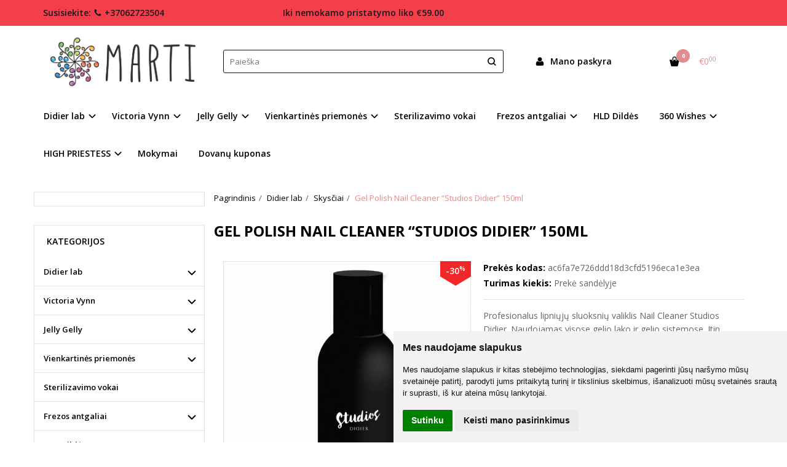

--- FILE ---
content_type: text/html; charset=utf-8
request_url: https://marti.lt/gel-polish-nail-cleaner-studios-didier-150ml
body_size: 21536
content:
<!DOCTYPE html>
<html lang="lt">
<head>
    <base href="https://marti.lt/" />

    <meta charset="utf-8">
    <meta http-equiv="X-UA-Compatible" content="IE=edge">
    <meta name="viewport" content="width=device-width, initial-scale=1">

    <link rel="DNS-prefetch" href="//fonts.googleapis.com"/>
    <link rel="preconnect" href="https://fonts.googleapis.com"/>

    <link rel="DNS-prefetch" href="//cdn.eshoprent.com"/>
    <link rel="preconnect" href="https://cdn.eshoprent.com"/>

    
    <link rel="stylesheet" media="print" onload="this.onload=null;this.removeAttribute('media');" href="https://fonts.googleapis.com/css?family=Open+Sans:400,600,400italic,700&subset=latin,latin-ext&display=swap">

    <meta name="author" content="Powered by eShoprent.com">
<meta name="generator" content="eShoprent">
<meta name="domain" content="https://marti.lt/">
<title>Gel Polish Nail Cleaner “Studios Didier” 150ml | Marti.lt </title>

    <meta name="description" content="Skysčiai - Gel Polish Nail Cleaner “Studios Didier” 150ml -  - Didier LabSkysčiai - Gel Polish Nail Cleaner “Studios Didier” 150ml - - Didier Lab" />

    <link href="https://marti.lt/image/data/604d4faf-3778-4beb-8899-737988498c22.jpg" rel="icon" />

    <meta name='robots' content='index, follow, max-image-preview:large, max-snippet:-1, max-video-preview:-1' />

<meta property="og:site_name" content="MARTI.LT Profesionalios nagų priežiūros priemones DIDIER LAB VICTORIA VYNN" />
<meta property="og:title" content="Gel Polish Nail Cleaner “Studios Didier” 150ml | MARTI.LT Profesionalios nagų priežiūros priemones DIDIER LAB VICTORIA VYNN" />
<meta property="og:description" content="Profesionalus lipniųjų sluoksnių valiklis Nail Cleaner Studios Didier. Naudojamas visose gelio lako ir gelio sistemose. Itin efektyvi priemonė skirta nuvalyti dispersiniam gelinio lako sluoksniui. Labai malonaus kvapo. Naudojimo būd..."/>
<meta property="og:image" content="https://marti.lt/image/cache/data/products_s_1/gel-polish-nail-cleaner-studios-didier-150ml-527-625x625_0.jpg" />
<meta property="og:image:alt" content="Gel Polish Nail Cleaner “Studios Didier” 150ml" />
<meta property="og:updated_time" content="2025-11-17" />
<meta property="og:locale" content="lt_LT">
<meta property="og:type" content="product" />
<meta property="og:url" content="https://marti.lt/gel-polish-nail-cleaner-studios-didier-150ml" />
<style>.nav__categorySprite{background:url(https://marti.lt/image/cache/category_sprite.png) no-repeat top left;}</style>
    
            <script src="https://cdn.eshoprent.com/v5/assets/dist/js/eshoprent.min.js?v=5" type="text/javascript" ></script>
        
            <script src="https://cdn.eshoprent.com/v5/assets/dist/js/product_core.min.js?v=1" type="text/javascript" ></script>
        
            <script src="https://cdn.eshoprent.com/v5/assets/dist/js/autocomplete.min.js?v=10" type="text/javascript" async></script>
    

    
    <link href="https://cdn.eshoprent.com/v5/assets/dist/css/core_theme.min.css?v=5" rel="stylesheet" type="text/css" media="screen" async />
    
    <link href="https://cdn.eshoprent.com/v5/assets/themes/default/stylesheet/styles.css?v=7" rel="stylesheet" type="text/css" media="screen" async />
    
    <link href="assets/themes/default-universal/stylesheet/theme.css?v=4.9" rel="stylesheet" type="text/css" media="screen"  />


    <link href="https://marti.lt/gel-polish-nail-cleaner-studios-didier-150ml" rel="canonical" />


    <!-- Meta Pixel Code -->
<script>
!function(f,b,e,v,n,t,s)
{if(f.fbq)return;n=f.fbq=function(){n.callMethod?
n.callMethod.apply(n,arguments):n.queue.push(arguments)};
if(!f._fbq)f._fbq=n;n.push=n;n.loaded=!0;n.version='2.0';
n.queue=[];t=b.createElement(e);t.async=!0;
t.src=v;s=b.getElementsByTagName(e)[0];
s.parentNode.insertBefore(t,s)}(window, document,'script',
'https://connect.facebook.net/en_US/fbevents.js');
fbq('init', '482013402723633');
fbq('track', 'PageView');
</script>
<noscript><img height="1" width="1" style="display:none"
src="https://www.facebook.com/tr?id=482013402723633&ev=PageView&noscript=1"
/></noscript>
<!-- End Meta Pixel Code -->

<!-- Google tag (gtag.js) -->
<script async src="https://www.googletagmanager.com/gtag/js?id=UA-116984844-1"></script>
<script>
  window.dataLayer = window.dataLayer || [];
  function gtag(){dataLayer.push(arguments);}
  gtag('js', new Date());

  gtag('config', 'UA-116984844-1');
</script>
<!-- Meta Pixel Code -->
<script>
  !function(f,b,e,v,n,t,s)
  {if(f.fbq)return;n=f.fbq=function(){n.callMethod?
  n.callMethod.apply(n,arguments):n.queue.push(arguments)};
  if(!f._fbq)f._fbq=n;n.push=n;n.loaded=!0;n.version='2.0';
  n.queue=[];t=b.createElement(e);t.async=!0;
  t.src=v;s=b.getElementsByTagName(e)[0];
  s.parentNode.insertBefore(t,s)}(window, document,'script',
  'https://connect.facebook.net/en_US/fbevents.js');
  fbq('init', '825587035387857');
  fbq('track', 'PageView');
</script>
<noscript><img height="1" width="1" style="display:none"
  src="https://www.facebook.com/tr?id=825587035387857&ev=PageView&noscript=1"
/></noscript>
<!-- End Meta Pixel Code -->
<meta name="facebook-domain-verification" content="t8g4zej2osj1yyiv99osr4oefcpsgd" /><script>
				$(document).ready(function() {
					if (typeof elements != 'undefined') {
				        $(elements.list_button_addtocart).on('click', function() {
				        	FbPixelTrack(this, 'AddToCart', 'listing');
				        });

				        // Need to be checked
				        $(elements.search_button).on('click', function() {
				            FbPixelSearchTrack(this, 'Search', 'Search Form button clicked');
				        });

				        $(elements.search_input).bind('keydown', function(e) {
				            if (e.keyCode == 13) {
				                FbPixelSearchTrack(this, 'Search', 'Search Form input, enter pressed');
				            }
				        });
				    }
			    });

			    // FB Pixel Track Contact Success Event
			    function FbPixelTractContact() {
			        fbq('track', 'Contact', {
						external_id: '2173532928'
			        });
			    }

			    // FB Pixel Track Lead Success Event, Newsletters
			    function FbPixelTractLead() {
			    	fbq('track', 'Lead', {
			    		content_category: 'Newsletter',
						content_name: 'Newsletter subscribtion',
						currency: 'EUR',
						value: 0,
						external_id: '2173532928'
					});

					console.log('Browser debug: Facebook Event: Lead');
			    }

			    function FbPixelTrack(data, event_type, content_name) {
			        if (typeof fbq !== 'undefined' && $(data).is('[data-product-price]') && $(data).is('[data-product-id]')) {
		                var price = $(data).data('product-price');
		                
		                var product_id = $(data).data('product-id');
		                    
		                fbq('track', event_type, {
		                    content_name: content_name,
		                    content_type: 'product',
		                    content_ids: [ product_id ],
		                    currency: 'EUR',
		                    value: price,
		                    external_id: '2173532928'
		                });

		                console.log('Browser debug: Facebook Event: ' + event_type + ', Name: other, Type: product, Content ID: ' + product_id + ' currency EUR, Price: ' + price);
			        }
			    }

			    function FbDefaultPixelTrack(product_id, event_type, content_name) {
			    	fbq('track', event_type, {
	                    content_name: ' + content_name + ',
	                    content_type: 'product',
	                    content_ids: [ product_id ],
	                    currency: 'EUR',
	                    value: 0.00,
	                    external_id: '2173532928'
	                });

	                console.log('Browser debug: Facebook Event: ' + event_type + ', Name: ' + content_name + ', Type: product, Content ID: ' + product_id + ' currency EUR, Price: 0');
			    }  

			    function FbPixelSearchTrack(item, event_type, category, product_id = false, product_price = false) {
			        if (typeof fbq !== 'undefined') {

			        	if (product_price) {
			        		product_price = product_price.replace('<sup>', '.').replace('</sup>', '').replace('€', '');
			        	} else {
			        		product_price = 0;
			        	}

			            if (product_id && product_price) {
			                fbq('track', 'Search', {
			                    value: product_price,
			                    currency: 'EUR',
			                    content_category: category,
			                    content_type: 'product',
			                    content_ids: [product_id],
			                    search_string: '',
			                    external_id: '2173532928'
			                });
			            } else if (product_id) {
			                var content_ids = product_id.split(',');

			                var ids = [];

			                content_ids.forEach(function(id) {
			                    ids.push(id);
			                });

			                fbq('track', 'Search', {
			                    content_category: category,
			                    content_type: 'product',
			                    content_ids: ids,
			                    search_string: '',
			                    external_id: '2173532928'
			                });
			            } else {
			                fbq('track', 'Search', {
			                    content_category: category,
			                    search_string: '',
			                    external_id: '2173532928'
			                });
			            }
			        }
			    }
			</script>
<script src="https://cdn.eshoprent.com/v5/assets/js/hc-offcanvas-nav.min.js" type="text/javascript"></script>
<link href="https://cdn.eshoprent.com/v5/assets/dist/css/hc-offcanvas-nav.css" rel="stylesheet" media="all" async>
    
    <script>
        var domain = 'https://marti.lt/';
        var locale = 'lt';

        var translations = {
            button_close: 'Uždaryti',
            button_filter: 'Filtruoti',
            modal_login_heading: 'Reikalingas prisijungimas',
            modal_whishlist_heading: 'Norų sąrašas',
            modal_button_cancel: 'Atšaukti',
            modal_button_login: 'Prisijungti',
            modal_button_view: 'Žiūrėti',
            modal_button_back: 'Grįžti',
            modal_compare_heading: 'Prekių palyginimas',
            alert_text_numbers: 'Veskite tik skaičius!',
            alert_config_stock: 'Šios prekės parduoti galime',
            text_pieces: ' vienetus.',
            text_telephone_format_correct: 'Telefonas teisingas',
            text_telephone_format_wrong: 'Klaidingas numeris',
            text_telephone_format_incorrect: 'Blogas formatas',

        };

        var elements = {
            header_cart_wrapper: '.header__cartWrapper',
            header_cart_heading: '.header__cartHeading',
            header_cart_total: '.header__cartWrapper .header__cartTotal',
            header_cart_items: '.header__cartWrapper .header__cartAmount small',
            header_minicart: '#minicart',
            header: '.headerWrapper',
            footer: '#footer',
            product_list_quantity: '.item__buttons-quantity',
            list_button_addtocart: '.item__buttons-button--addToCart',
            search_input: '#search input[name=\'filter_name\']',
            search_button: '.search__button'
        };

        var configs = {
            stock: 0        };
    </script>

    <script>
        $(document).ready(function() {
            // Load custom mobile navigation
            $('.mobile-nav-wrapper').load(domain + 'index.php?route=common/navigation/mobileNavigation');
        });
    </script>

    <script src="https://cdn.eshoprent.com/v5/assets/themes/default/theme.js?v=c298c7f8233d"></script>

            <script>
            $( document ).ready(function() {
                                    $( '.productCard__action .item__pricing--div' ).css( "display", "inline-block" );
                            });
        </script>
    </head>

<body>
    
    <header class="headerWrapper">
        <div id="preHeader" class="preHeader ">
    <div class="container">
        <div class="row">
            <div class="preHeader__phoneCall col-md-3 hidden-sm hidden-xs">
                Susisiekite: <a href="tel:+37062723504"><i class="fa fa-phone" aria-hidden="true"></i> +37062723504</a>
            </div>

            <div class="preHeader__freeshipping freeshipping col-md-5 col-sm-6 col-xs-6">
                Iki nemokamo pristatymo liko €59.00            </div>

                            <div class="preHeader__languageCurrency col-md-4 col-sm-6 col-xs-6">
                    
                    
                </div>
                    </div>
    </div>
</div>
        <div id="header" class="header header--variant1">
    <div class="container">
        <div class="header--row row">
            <div class="header__mobileBurgerWrapper hidden-lg hidden-md col-sm-3 col-xs-3">
                <button  id="mobile-trigger" type="button" class="hamburger hamburger--collapsed">
                    <span class="sr-only">Navigacija</span>
                    <span class="hamburger__bar hamburger__bar--top-bar"></span>
                    <span class="hamburger__bar hamburger__bar--middle-bar"></span>
                    <span class="hamburger__bar hamburger__bar--bottom-bar"></span>
                </button>


                                <button id="mobile-searchTrigger" type="button" class="search__button search__button--mobile">
                    <i class="fa fa-search" aria-hidden="true"></i>
                </button>
                            </div> 

            <div class="header__logo col-md-3 col-sm-6 col-xs-6">
                                    <a href="https://marti.lt/" title="MARTI.LT Profesionalios nagų priežiūros priemones DIDIER LAB VICTORIA VYNN"><img src="https://marti.lt/image/data/380f6065-4215-4aec-b9be-c7f0312d5a07.png" title="MARTI.LT Profesionalios nagų priežiūros priemones DIDIER LAB VICTORIA VYNN" alt="MARTI.LT Profesionalios nagų priežiūros priemones DIDIER LAB VICTORIA VYNN" class="img-responsive" width="1115" height="407" /></a>
                            </div>

                            <div id="search" class="search search--autocomplete col-md-5 hidden-sm hidden-xs">
                    <div class="search__wrapper">
                        <div class="search__button">
                            <i class="fa fa-search" aria-hidden="true"></i>
                        </div>
                        
                        <input type="text" name="filter_name" value="" placeholder="Paieška" class="search__input">

                        <div id="search__autocompleteResults" class="search__autocompleteResults"></div>
                    </div>
                </div>
            
            <div class="header__userCp  col-md-4 col-sm-3 col-xs-3">
                <div class="row">
                    <div class="header__userLoginWrapper col-md-6 col-sm-3 col-xs-4">
                        <div>
                                                            <a href="https://marti.lt/login"><i class="fa fa-user" aria-hidden="true"></i> <span>Mano paskyra</span></a>                                                    </div>
                    </div>

                    <div class="header__cartWrapper col-md-6 col-sm-9 col-xs-8">
                        <div class="header__cart">
    <a class="header__cartHeading collapsed" data-toggle="collapse" data-target="#minicart">
        <span class="header__cartAmount"><i class="fa fa-basket"></i> <small>0</small></span> <span class="header__cartTotal">€0<sup>00</sup></span>    </a>
</div>

<div id="minicart" class="minicart collapse hidden-sm hidden-xs" aria-expanded="false">
    <div class="minicart__wrapper">
        <!-- text_products_cart -->
                    <strong class="minicart__empty">Prekių krepšelis tuščias!</strong>
            </div>
</div>

<script>
    $(elements.header_cart_heading).click(function() {
        recalculateMiniCartHeight();
    });

    $(document).ready(function () {
        reCalculate();

        $(window).resize(function() {
            reCalculate();
        });
    });

    function recalculateMiniCartHeight() {
        var height = $(elements.header_cart_wrapper).height();

        $(elements.header_minicart).css({'top': height + "px" });

        // Fix links
        if (jQuery(window).width() > 991) {
            $(elements.header_cart_heading).removeAttr('href');
        } else {
            $(elements.header_cart_heading).attr('href', domain + 'index.php?route=checkout/cart');
        }
    }
</script>

                    </div>
                </div>
            </div>
        </div>

            </div>
    
        <div class="header--navigationRow row header--navigationRowStyle4">
            <div class="container">            
              <nav class="navbar">
    <ul class="nav navbar-nav">
                      
        <li class="dropdown full-width nav__id--48">
          <a href="https://marti.lt/didier-lab" title="Didier lab" class="navbar-nav__item navbar-nav__item--48 dropdown-toggle " data-toggle="dropdown" role="button" aria-haspopup="true" aria-expanded="false">

            
            Didier lab          </a>

                                    <div class="dropdown-menu multi-columns multi-columns-5 full-width">
                                
                                  <div class="multi-columns__column">
                                                                                                                                        <a href="https://marti.lt/didier-lab/veganiski-nagu-lakai" title="Veganiški nagų lakai NAUJIENA !" class="multi-columns__heading nav__id--48_121 ">

                            
                            Veganiški nagų lakai NAUJIENA ! 
                          </a>

                                                                                                                                                                                            <a href="https://marti.lt/didier-lab/bazes" title="Bazės " class="multi-columns__heading nav__id--48_33 navbar-nav__item--hasIcon">

                                                          <div class="navbar-nav__Icon nav__categorySprite" style="background-position: 0 -0px"></div>

                                                          
                            Bazės  
                          </a>

                                                      <ul class="nav-submenu-items">
                                                              <li class="nav__id--48_33_34">
                                  <a href="https://marti.lt/didier-lab/bazes/fiber-base" title="Fiber base" class="">
                                    
                                    
                                    Fiber base                                  </a>
                                </li>
                                                              <li class="nav__id--48_33_62">
                                  <a href="https://marti.lt/didier-lab/bazes/rubber-base" title="Rubber base" class="">
                                    
                                    
                                    Rubber base                                  </a>
                                </li>
                                                              <li class="nav__id--48_33_31">
                                  <a href="https://marti.lt/didier-lab/bazes/studios-and-others" title="Studios &amp; others" class="">
                                    
                                    
                                    Studios &amp; others                                  </a>
                                </li>
                                                          </ul>
                                                                                                                                                                                            <a href="https://marti.lt/didier-lab/beaute-linija" title="Beauté linija" class="multi-columns__heading nav__id--48_67 ">

                            
                            Beauté linija 
                          </a>

                                                                                                                                                                                            <a href="https://marti.lt/didier-lab/dildes-poliruokliai" title="Dildės / Poliruokliai" class="multi-columns__heading nav__id--48_28 ">

                            
                            Dildės / Poliruokliai 
                          </a>

                                                                                                              </div>
                                  <div class="multi-columns__column">
                                                                                                                                        <a href="https://marti.lt/didier-lab/dildziu-ir-poliruokliu-linija-su-keiciamais-abrazyvais" title="Dildžių ir poliruoklių linija su keičiamais abrazyvais" class="multi-columns__heading nav__id--48_63 ">

                            
                            Dildžių ir poliruoklių linija su keičiamais abrazyvais 
                          </a>

                                                                                                                                                                                            <a href="https://marti.lt/didier-lab/geliniai-lakai" title="Geliniai lakai" class="multi-columns__heading nav__id--48_25 ">

                            
                            Geliniai lakai 
                          </a>

                                                      <ul class="nav-submenu-items">
                                                              <li class="nav__id--48_25_76">
                                  <a href="https://marti.lt/didier-lab/geliniai-lakai/geliniai-lakai-studios" title="Geliniai lakai STUDIOS" class="">
                                    
                                    
                                    Geliniai lakai STUDIOS                                  </a>
                                </li>
                                                              <li class="nav__id--48_25_46">
                                  <a href="https://marti.lt/didier-lab/geliniai-lakai/brilliant-new" title="Geliniai lakai BRILLIANT " class="">
                                    
                                    
                                    Geliniai lakai BRILLIANT                                   </a>
                                </li>
                                                              <li class="nav__id--48_25_118">
                                  <a href="https://marti.lt/didier-lab/geliniai-lakai/exotic-kolekcija" title="Geliniai lakai EXOTIC " class="">
                                    
                                    
                                    Geliniai lakai EXOTIC                                   </a>
                                </li>
                                                              <li class="nav__id--48_25_119">
                                  <a href="https://marti.lt/didier-lab/geliniai-lakai/popstar" title="Geliniai lakai POPSTAR" class="">
                                    
                                    
                                    Geliniai lakai POPSTAR                                  </a>
                                </li>
                                                              <li class="nav__id--48_25_64">
                                  <a href="https://marti.lt/didier-lab/geliniai-lakai/macarons" title="Geliniai lakai MACARONS" class="">
                                    
                                    
                                    Geliniai lakai MACARONS                                  </a>
                                </li>
                                                              <li class="nav__id--48_25_86">
                                  <a href="https://marti.lt/didier-lab/geliniai-lakai/confetti-unicorn" title="Geliniai lakai Confetti / Unicorn " class="">
                                    
                                    
                                    Geliniai lakai Confetti / Unicorn                                   </a>
                                </li>
                                                              <li class="nav__id--48_25_107">
                                  <a href="https://marti.lt/didier-lab/geliniai-lakai/electro" title="Geliniai lakai ELECTRO" class="">
                                    
                                    
                                    Geliniai lakai ELECTRO                                  </a>
                                </li>
                                                              <li class="nav__id--48_25_18">
                                  <a href="https://marti.lt/didier-lab/geliniai-lakai/natural-look" title="Geliniai lakai Natural Look" class="">
                                    
                                    
                                    Geliniai lakai Natural Look                                  </a>
                                </li>
                                                              <li class="nav__id--48_25_78">
                                  <a href="https://marti.lt/didier-lab/geliniai-lakai/one-step" title="Geliniai lakai ONE STEP" class="">
                                    
                                    
                                    Geliniai lakai ONE STEP                                  </a>
                                </li>
                                                              <li class="nav__id--48_25_89">
                                  <a href="https://marti.lt/didier-lab/geliniai-lakai/vitra-gel" title="Geliniai lakai VITRA GEL" class="">
                                    
                                    
                                    Geliniai lakai VITRA GEL                                  </a>
                                </li>
                                                          </ul>
                                                                                                                                                                                            <a href="https://marti.lt/didier-lab/gelio-sistema" title="Gelio sistema" class="multi-columns__heading nav__id--48_80 ">

                            
                            Gelio sistema 
                          </a>

                                                      <ul class="nav-submenu-items">
                                                              <li class="nav__id--48_80_133">
                                  <a href="https://marti.lt/didier-lab/gelio-sistema/buider-gel-bbio" title="Buider Gel BBIO" class="">
                                    
                                    
                                    Buider Gel BBIO                                  </a>
                                </li>
                                                              <li class="nav__id--48_80_130">
                                  <a href="https://marti.lt/didier-lab/gelio-sistema/fiber-statybinis-gelis" title="FIBER Statybinis gelis" class="">
                                    
                                    
                                    FIBER Statybinis gelis                                  </a>
                                </li>
                                                              <li class="nav__id--48_80_115">
                                  <a href="https://marti.lt/didier-lab/gelio-sistema/fiber-gelis" title="FIBER gelis " class="">
                                    
                                    
                                    FIBER gelis                                   </a>
                                </li>
                                                              <li class="nav__id--48_80_79">
                                  <a href="https://marti.lt/didier-lab/gelio-sistema/geliniai-dazai" title="Geliniai dažai " class="">
                                    
                                    
                                    Geliniai dažai                                   </a>
                                </li>
                                                              <li class="nav__id--48_80_53">
                                  <a href="https://marti.lt/didier-lab/gelio-sistema/spider-geliai" title="Spider geliai" class="">
                                    
                                    
                                    Spider geliai                                  </a>
                                </li>
                                                          </ul>
                                                                                                                                                                                            <a href="https://marti.lt/didier-lab/paruosimo-priemones-primer" title="Paruošimo priemonės / Primer" class="multi-columns__heading nav__id--48_57 ">

                            
                            Paruošimo priemonės / Primer 
                          </a>

                                                                                                              </div>
                                  <div class="multi-columns__column">
                                                                                                                                        <a href="https://marti.lt/didier-lab/polygeliai" title="Polygeliai " class="multi-columns__heading nav__id--48_66 ">

                            
                            Polygeliai  
                          </a>

                                                                                                                                                                                            <a href="https://marti.lt/didier-lab/prekiu-rinkiniai" title="Prekių rinkiniai" class="multi-columns__heading nav__id--48_49 ">

                            
                            Prekių rinkiniai 
                          </a>

                                                                                                                                                                                            <a href="https://marti.lt/didier-lab/priemones-nagu-odelems" title="Priemonės nagų odelėms" class="multi-columns__heading nav__id--48_73 ">

                            
                            Priemonės nagų odelėms 
                          </a>

                                                                                                                                                                                            <a href="https://marti.lt/didier-lab/ranku-ir-kuno-losjonai" title="Rankų ir kūno losjonai" class="multi-columns__heading nav__id--48_75 ">

                            
                            Rankų ir kūno losjonai 
                          </a>

                                                                                                              </div>
                                  <div class="multi-columns__column">
                                                                                                                                        <a href="https://marti.lt/didier-lab/skysciai" title="Skysčiai" class="multi-columns__heading nav__id--48_42 ">

                            
                            Skysčiai 
                          </a>

                                                                                                                                                                                            <a href="https://marti.lt/didier-lab/spa-pedu-linija" title="SPA pėdų linija" class="multi-columns__heading nav__id--48_59 ">

                            
                            SPA pėdų linija 
                          </a>

                                                                                                                                                                                            <a href="https://marti.lt/didier-lab/vienkartinis-paruosimo-rinkinys" title="Vienkartinis paruošimo rinkinys" class="multi-columns__heading nav__id--48_109 ">

                            
                            Vienkartinis paruošimo rinkinys 
                          </a>

                                                                                                                                                                                            <a href="https://marti.lt/didier-lab/irankiai-papildomos-priemones" title="Įrankiai / Papildomos priemonės" class="multi-columns__heading nav__id--48_30 ">

                            
                            Įrankiai / Papildomos priemonės 
                          </a>

                                                                                                              </div>
                                  <div class="multi-columns__column">
                                                                                                                                        <a href="https://marti.lt/didier-lab/topai" title="Topai" class="multi-columns__heading nav__id--48_9 ">

                            
                            Topai 
                          </a>

                                                                                                                                                                                            <a href="https://marti.lt/didier-lab/teptukai-767284043" title="Teptukai" class="multi-columns__heading nav__id--48_105 ">

                            
                            Teptukai 
                          </a>

                                                                                                                                                                                            <a href="https://marti.lt/didier-lab/alepo-muilai" title="Alepo muilai" class="multi-columns__heading nav__id--48_88 ">

                            
                            Alepo muilai 
                          </a>

                                                                                                                                                                                                                              </div>
                              </div>
                              </li>
                      
        <li class="dropdown  nav__id--16">
          <a href="https://marti.lt/victoria-vynn" title="Victoria Vynn" class="navbar-nav__item navbar-nav__item--16 dropdown-toggle " data-toggle="dropdown" role="button" aria-haspopup="true" aria-expanded="false">

            
            Victoria Vynn          </a>

                                    <div class="dropdown-menu multi-columns multi-columns-2 ">
                                
                                  <div class="multi-columns__column">
                                                                                                                                        <a href="https://marti.lt/victoria-vynn/bazes-151367779" title="Bazės" class="multi-columns__heading nav__id--16_93 ">

                            
                            Bazės 
                          </a>

                                                                                                                                                                                            <a href="https://marti.lt/victoria-vynn/bottle-geliai" title="Bottle geliai" class="multi-columns__heading nav__id--16_132 ">

                            
                            Bottle geliai 
                          </a>

                                                                                                                                                                                            <a href="https://marti.lt/victoria-vynn/dildes-irankiai" title="Dildės / Įrankiai" class="multi-columns__heading nav__id--16_71 ">

                            
                            Dildės / Įrankiai 
                          </a>

                                                                                                                                                                                            <a href="https://marti.lt/victoria-vynn/easy-fiber-geliai" title="Easy fiber geliai" class="multi-columns__heading nav__id--16_128 ">

                            
                            Easy fiber geliai 
                          </a>

                                                                                                                                                                                            <a href="https://marti.lt/victoria-vynn/geliniai-dazai-2035835016" title="Geliniai dažai" class="multi-columns__heading nav__id--16_131 ">

                            
                            Geliniai dažai 
                          </a>

                                                                                                                                                                                            <a href="https://marti.lt/victoria-vynn/geliniai-lakai-1999695993" title="Geliniai lakai" class="multi-columns__heading nav__id--16_129 ">

                            
                            Geliniai lakai 
                          </a>

                                                                                                                                                                                            <a href="https://marti.lt/victoria-vynn/geliniai-lakai-pure" title="Geliniai lakai Pure" class="multi-columns__heading nav__id--16_55 ">

                            
                            Geliniai lakai Pure 
                          </a>

                                                                                                                                                                                            <a href="https://marti.lt/victoria-vynn/paruosimo-priemones-skysciai" title="Paruošimo priemonės / Skysčiai" class="multi-columns__heading nav__id--16_50 ">

                            
                            Paruošimo priemonės / Skysčiai 
                          </a>

                                                                                                              </div>
                                  <div class="multi-columns__column">
                                                                                                                                        <a href="https://marti.lt/victoria-vynn/pharmfoot" title="PHARMFOOT " class="multi-columns__heading nav__id--16_94 ">

                            
                            PHARMFOOT  
                          </a>

                                                      <ul class="nav-submenu-items">
                                                              <li class="nav__id--16_94_98">
                                  <a href="https://marti.lt/victoria-vynn/pharmfoot/all-in-linija" title="All IN linija" class="">
                                    
                                    
                                    All IN linija                                  </a>
                                </li>
                                                              <li class="nav__id--16_94_96">
                                  <a href="https://marti.lt/victoria-vynn/pharmfoot/colostrum-linija" title="Colostrum linija" class="">
                                    
                                    
                                    Colostrum linija                                  </a>
                                </li>
                                                              <li class="nav__id--16_94_95">
                                  <a href="https://marti.lt/victoria-vynn/pharmfoot/microsilver-linija" title="Microsilver linija " class="">
                                    
                                    
                                    Microsilver linija                                   </a>
                                </li>
                                                              <li class="nav__id--16_94_99">
                                  <a href="https://marti.lt/victoria-vynn/pharmfoot/ozone-oil-linija" title="Ozone Oil linija" class="">
                                    
                                    
                                    Ozone Oil linija                                  </a>
                                </li>
                                                              <li class="nav__id--16_94_97">
                                  <a href="https://marti.lt/victoria-vynn/pharmfoot/urea-linija" title="Urea linija" class="">
                                    
                                    
                                    Urea linija                                  </a>
                                </li>
                                                          </ul>
                                                                                                                                                                                            <a href="https://marti.lt/victoria-vynn/polygeliai-1738792209" title="Polygeliai" class="multi-columns__heading nav__id--16_74 ">

                            
                            Polygeliai 
                          </a>

                                                                                                                                                                                            <a href="https://marti.lt/victoria-vynn/priauginimo-formeles" title="Priauginimo formelės" class="multi-columns__heading nav__id--16_15 ">

                            
                            Priauginimo formelės 
                          </a>

                                                                                                                                                                                            <a href="https://marti.lt/victoria-vynn/priauginimo-geliai" title="Priauginimo geliai" class="multi-columns__heading nav__id--16_84 ">

                            
                            Priauginimo geliai 
                          </a>

                                                                                                                                                                                            <a href="https://marti.lt/victoria-vynn/prieziura" title="Priežiūra" class="multi-columns__heading nav__id--16_52 ">

                            
                            Priežiūra 
                          </a>

                                                                                                                                                                                            <a href="https://marti.lt/victoria-vynn/teptukai" title="Teptukai" class="multi-columns__heading nav__id--16_90 ">

                            
                            Teptukai 
                          </a>

                                                                                                                                                                                            <a href="https://marti.lt/victoria-vynn/tiksotropiniai-geliai" title="Tiksotropiniai geliai" class="multi-columns__heading nav__id--16_60 ">

                            
                            Tiksotropiniai geliai 
                          </a>

                                                                                                                                                                                            <a href="https://marti.lt/victoria-vynn/topai-1383511685" title="Topai " class="multi-columns__heading nav__id--16_35 ">

                            
                            Topai  
                          </a>

                                                                                                              </div>
                              </div>
                              </li>
                      
        <li class="dropdown  nav__id--145">
          <a href="https://marti.lt/jelly-gelly" title="Jelly Gelly " class="navbar-nav__item navbar-nav__item--145 dropdown-toggle " data-toggle="dropdown" role="button" aria-haspopup="true" aria-expanded="false">

            
            Jelly Gelly           </a>

                                    <ul class="dropdown-menu multi-columns multi-columns-1">
                                  <li class="dropdown-submenu">
                    <a href="https://marti.lt/jelly-gelly/bazes-566830209" title="Bazės" class="multi-columns__heading ">
                      
                      Bazės                    </a>
                  </li>
                                  <li class="dropdown-submenu">
                    <a href="https://marti.lt/jelly-gelly/topai-1600632233" title="Topai" class="multi-columns__heading ">
                      
                      Topai                    </a>
                  </li>
                                  <li class="dropdown-submenu">
                    <a href="https://marti.lt/jelly-gelly/gelio-sistema-1683433578" title="Gelio sistema" class="multi-columns__heading ">
                      
                      Gelio sistema                    </a>
                  </li>
                                  <li class="dropdown-submenu">
                    <a href="https://marti.lt/jelly-gelly/geliniai-lakai-103606125" title="Geliniai lakai" class="multi-columns__heading ">
                      
                      Geliniai lakai                    </a>
                  </li>
                                  <li class="dropdown-submenu">
                    <a href="https://marti.lt/jelly-gelly/skysciai-pagalbines-priemones" title="Skysčiai / Pagalbinės priemonės" class="multi-columns__heading ">
                      
                      Skysčiai / Pagalbinės priemonės                    </a>
                  </li>
                                  <li class="dropdown-submenu">
                    <a href="https://marti.lt/jelly-gelly/virsutines-formeles-ir-priedai" title="Viršutinės formelės ir priedai" class="multi-columns__heading ">
                      
                      Viršutinės formelės ir priedai                    </a>
                  </li>
                                  <li class="dropdown-submenu">
                    <a href="https://marti.lt/jelly-gelly/geliniai-dazai-1723378523" title="Geliniai dažai" class="multi-columns__heading ">
                      
                      Geliniai dažai                    </a>
                  </li>
                                  <li class="dropdown-submenu">
                    <a href="https://marti.lt/jelly-gelly/dizainai-ir-dekoras" title="Dizainai ir dekoras" class="multi-columns__heading ">
                      
                      Dizainai ir dekoras                    </a>
                  </li>
                              </ul>
                              </li>
                      
        <li class="dropdown  nav__id--134">
          <a href="https://marti.lt/vienkartines-priemones" title="Vienkartinės priemonės" class="navbar-nav__item navbar-nav__item--134 dropdown-toggle " data-toggle="dropdown" role="button" aria-haspopup="true" aria-expanded="false">

            
            Vienkartinės priemonės          </a>

                                    <ul class="dropdown-menu multi-columns multi-columns-1">
                                  <li class="dropdown-submenu">
                    <a href="https://marti.lt/vienkartines-priemones/vienkartines-pirstines" title="Vienkartinės pirštinės" class="multi-columns__heading ">
                      
                      Vienkartinės pirštinės                    </a>
                  </li>
                                  <li class="dropdown-submenu">
                    <a href="https://marti.lt/vienkartines-priemones/apsaugines-veido-kaukes" title="Apsauginės veido kaukės" class="multi-columns__heading ">
                      
                      Apsauginės veido kaukės                    </a>
                  </li>
                                  <li class="dropdown-submenu">
                    <a href="https://marti.lt/vienkartines-priemones/buitines-pirstines" title="Buitinės pirštinės" class="multi-columns__heading ">
                      
                      Buitinės pirštinės                    </a>
                  </li>
                              </ul>
                              </li>
                      
        <li class=" nav__id--43">
          <a href="https://marti.lt/sterilizavimo-vokai" title="Sterilizavimo vokai" class="navbar-nav__item navbar-nav__item--43  " >

            
            Sterilizavimo vokai          </a>

                  </li>
                      
        <li class="dropdown  nav__id--14">
          <a href="https://marti.lt/frezos-antgaliai" title="Frezos antgaliai" class="navbar-nav__item navbar-nav__item--14 dropdown-toggle " data-toggle="dropdown" role="button" aria-haspopup="true" aria-expanded="false">

            
            Frezos antgaliai          </a>

                                    <ul class="dropdown-menu multi-columns multi-columns-1">
                                  <li class="dropdown-submenu">
                    <a href="https://marti.lt/frezos-antgaliai/deimantiniai" title="Deimantiniai" class="multi-columns__heading ">
                      
                      Deimantiniai                    </a>
                  </li>
                                  <li class="dropdown-submenu">
                    <a href="https://marti.lt/frezos-antgaliai/karbidiniai" title="Karbidiniai" class="multi-columns__heading ">
                      
                      Karbidiniai                    </a>
                  </li>
                              </ul>
                              </li>
                      
        <li class=" nav__id--104">
          <a href="https://marti.lt/hld-dildes" title="HLD Dildės" class="navbar-nav__item navbar-nav__item--104  " >

            
            HLD Dildės          </a>

                  </li>
                      
        <li class="dropdown  nav__id--137">
          <a href="https://marti.lt/360-wishes" title="360 Wishes " class="navbar-nav__item navbar-nav__item--137 dropdown-toggle " data-toggle="dropdown" role="button" aria-haspopup="true" aria-expanded="false">

            
            360 Wishes           </a>

                                    <ul class="dropdown-menu multi-columns multi-columns-1">
                                  <li class="dropdown-submenu">
                    <a href="https://marti.lt/360-wishes/namu-kvapai" title="Namų kvapai" class="multi-columns__heading ">
                      
                      Namų kvapai                    </a>
                  </li>
                                  <li class="dropdown-submenu">
                    <a href="https://marti.lt/360-wishes/purskiami-kvapai" title="Purškiami kvapai" class="multi-columns__heading ">
                      
                      Purškiami kvapai                    </a>
                  </li>
                                  <li class="dropdown-submenu">
                    <a href="https://marti.lt/360-wishes/zvakes" title="Žvakės" class="multi-columns__heading ">
                      
                      Žvakės                    </a>
                  </li>
                              </ul>
                              </li>
                      
        <li class="dropdown  nav__id--141">
          <a href="https://marti.lt/high-priestess" title="HIGH PRIESTESS" class="navbar-nav__item navbar-nav__item--141 dropdown-toggle " data-toggle="dropdown" role="button" aria-haspopup="true" aria-expanded="false">

            
            HIGH PRIESTESS          </a>

                                    <ul class="dropdown-menu multi-columns multi-columns-1">
                                  <li class="dropdown-submenu">
                    <a href="https://marti.lt/high-priestess/duso-putos" title="Dušo putos" class="multi-columns__heading ">
                      
                      Dušo putos                    </a>
                  </li>
                                  <li class="dropdown-submenu">
                    <a href="https://marti.lt/high-priestess/kuno-sveitikliai" title="Kūno šveitikliai" class="multi-columns__heading ">
                      
                      Kūno šveitikliai                    </a>
                  </li>
                                  <li class="dropdown-submenu">
                    <a href="https://marti.lt/high-priestess/kuno-sviestai" title="Kūno sviestai" class="multi-columns__heading ">
                      
                      Kūno sviestai                    </a>
                  </li>
                              </ul>
                              </li>
                      
        <li class=" nav__id--123">
          <a href="https://marti.lt/mokymai" title="Mokymai" class="navbar-nav__item navbar-nav__item--123  " >

            
            Mokymai          </a>

                  </li>
                      
        <li class=" nav__id--124">
          <a href="https://marti.lt/dovanu-kuponas" title="Dovanų kuponas" class="navbar-nav__item navbar-nav__item--124  " >

            
            Dovanų kuponas          </a>

                  </li>
          </ul>
  </nav>

            </div>        </div>

    </div>    </header>

    <div class="container container--wrapper">
        <div class="row">

<div id="item-page" class="clearfix">
    <div class="page page--productCard page--side-left-active col-md-9 col-md-push-3" itemscope="" itemtype="https://schema.org/Product">
        
        <ol aria-label="breadcrumb" class="breadcrumb list-inline" itemscope itemtype="https://schema.org/BreadcrumbList"><li itemprop="itemListElement" itemscope itemtype="https://schema.org/ListItem">
                    <a href="https://marti.lt/" class="breadcrumb__link breadcrumb__link--sep" itemprop="item"><span itemprop="name">Pagrindinis</span></a>
                    <meta itemprop="position" content="0">
                </li><li itemprop="itemListElement" itemscope itemtype="https://schema.org/ListItem">
                    <a href="https://marti.lt/didier-lab" class="breadcrumb__link breadcrumb__link--sep" itemprop="item"><span itemprop="name">Didier lab</span></a>
                    <meta itemprop="position" content="1">
                </li><li itemprop="itemListElement" itemscope itemtype="https://schema.org/ListItem">
                    <a href="https://marti.lt/didier-lab/skysciai" class="breadcrumb__link breadcrumb__link--sep" itemprop="item"><span itemprop="name">Skysčiai</span></a>
                    <meta itemprop="position" content="2">
                </li><li itemprop="itemListElement" itemscope itemtype="https://schema.org/ListItem">
                    <a href="https://marti.lt/gel-polish-nail-cleaner-studios-didier-150ml" class="breadcrumb__item breadcrumb__item--last" itemprop="item"><span itemprop="name">Gel Polish Nail Cleaner “Studios Didier” 150ml</span></a>
                    <meta itemprop="position" content="3">
                </li></ol>
        <div class="page__ProductHeading page__desktopHeading--visability">
            <h1 class="heading heading--main" itemprop="name">Gel Polish Nail Cleaner “Studios Didier” 150ml</h1>

                    </div>

        
        <div class="productCard clearfix">
            <div id="productCard__leftWrapper" class="productCard__leftWrapper">
                <div class="productCard__imagesWrapper">
                                            <div class="clearfix">
                            <ul id="image-gallery" class="gallery list-unstyled cS-hidden">
                                                                    <li data-thumb="https://marti.lt/image/cache/data/products_s_1/gel-polish-nail-cleaner-studios-didier-150ml-527-74x74_crop_0.jpg" data-src="https://marti.lt/image/cache/data/products_s_1/gel-polish-nail-cleaner-studios-didier-150ml-527-1000xauto_0.jpg"> 
                                        <img src="https://marti.lt/image/cache/data/products_s_1/gel-polish-nail-cleaner-studios-didier-150ml-527-625x625_0.jpg" alt="Gel Polish Nail Cleaner “Studios Didier” 150ml" title="Gel Polish Nail Cleaner “Studios Didier” 150ml" itemprop="image" class="img-responsive" />
                                    </li>
                                
                                
                                                            </ul>
                        </div>

                        <script>
                            var $slider = $('#image-gallery').lightSlider({
                                gallery:true,
                                item:1,

                                                                    thumbItem:5,
                                
                                slideMargin: 0,
                                speed:500,
                                // auto:true,
                                controls: true,
                                loop:true,
                                enableDrag: false,
                                currentPagerPosition:'left',
                                onSliderLoad: function(el) {
                                    $('#image-gallery').removeClass('cS-hidden');

                                    if ($(window).width() > 768) {
                                        el.lightGallery({
                                            selector: '#image-gallery .lslide',
                                            showThumbByDefault: false
                                        });
                                    }
                                },
                                responsive: [
                                    {
                                        breakpoint:1200,
                                        settings: {
                                                                                            thumbItem: 4
                                                                                    },
                                        breakpoint:768,
                                        settings: {
                                            gallery: false
                                        }
                                    }  
                                ] 
                            });

                            $(window).resize(function() {
                                // Refresh Images slider
                                $slider.refresh();
                            });

                            function videoOnMobile(element) {
                                if ($(window).width() <= 768) {
                                    if (element.hasClass('gallery__item--youtube', 'active')) {
                                        var youtube_url = element.attr('href');

                                        if (typeof youtube_url != 'undefined' || youtube_url != null) {
                                            youtube_url = youtube_url.replace('watch?v=', 'embed/') + '?wmode=opaque&amp;autoplay=1&amp;enablejsapi=1';

                                            $.fancybox.open({
                                                src: youtube_url, // Source of the content
                                                type: 'iframe', // Content type: image|inline|ajax|iframe|html (optional)
                                                opts: {
                                                    // fitToView: false,
                                                    // maxWidth: "90%"
                                                    autoSize: true
                                                } // Object containing item options (optional)
                                            });
                                        }
                                    }
                                }
                            };
                        </script>
                    
                    <div class="promo-tag promo-tag--top-right"><span class="promo-tag__default promo-tag__default--discount" data-toggle="tooltip" title="Sutaupote: €1.20"><u>Akcija</u> -30<sup>%</sup></span></div>                </div>

                                    <div class="productCard__whishlistCompare">
                        
                                                    <a onClick="addToWishList('527');" title="Į norų sąrašą" class="item__wishlistLink" data-product-id="527" data-product-price="2.79" data-quantity='6' rel="nofollow">Į norų sąrašą</a>
                                            </div>
                            </div>

            <div class="productCard__rightWrapper">
                <div class="productCard__information">
                    <p class="productCard__model">
                        <strong>Prekės kodas:</strong>
                        <span itemprop="sku">ac6fa7e726ddd18d3cfd5196eca1e3ea</span>
                    </p>

                    <p class="productCard__stock">
                        <strong>Turimas kiekis:</strong>
                        <span itemprop="mpn">Prekė sandėlyje</span>
                    </p>
        
                                    </div>

                
                                    <div class="productCard__shortDescription">
                        <p>Profesionalus lipniųjų sluoksnių valiklis Nail Cleaner Studios Didier. Naudojamas&nbsp;visose gelio lako ir gelio sistemose. Itin efektyvi priemonė skirta nuvalyti&nbsp;dispersiniam gelinio lako sluoksniui. Labai malonaus kvapo.<br />
Naudojimo būdas:<br />
Nesipukuojančią servetėlę suvilgykite Nail Cleaner ir kruopšiai nuvalykite lipnumą&nbsp;nuo kiekvieno nago.</p>

<p>&nbsp;</p>

<p>&nbsp;</p>

<p>&nbsp;</p>
                    </div>
                
                <div class="productCard__pricingDetails">
                                                                
                                                                
                    <div class="productCard__action productCard__action--reset">
                        
                                                                                    <div class="item__pricing" itemprop="offers" itemscope="" itemtype="https://schema.org/Offer">
                                    

                                    
                                    <meta itemprop="url" content="https://marti.lt/gel-polish-nail-cleaner-studios-didier-150ml" ><link itemprop="availability" href="https://schema.org/InStock" /><div class="item__pricing--div item__pricingPrice--taxable"><meta itemprop="priceCurrency" content="EUR" /><meta itemprop="price" content="2.79" />    <span id="item__pricingPrice--specialUpdate" class="item__pricingPrice item__pricingPrice--new">€2<sup>79</sup></span>    <span id="item__pricingPrice--oldUpdate" class="item__pricingPrice item__pricingPrice--old">€3<sup>99</sup></span>    <small class="item__pricingPrice item__pricingPrice--taxText">su PVM</small></div>
                                    
                                                                            <span class="item__pricingSaving">
                                            Sutaupote -
                                            €1<sup>20</sup>                                        </span>
                                    

                                    

                                    
                                    

                                    
                                    
                                                                            <div class="table-responsive tableLeasing">
                                                                                    </div>
                                    
                                                                    </div>
                              
                            <div class="productCard__actionButtons">
                                <div class="inputQuantity input-group">
                                    <span class="input-group-btn">
                                        <button type="button" class="btn btn--number btn--left" data-type="minus" data-field="quant[1]" aria-label="Kiekis: minus"><i class="fa fa-minus"></i></button>
                                    </span>
                                        
                                    <input type="text" name="quantity" size="2" value="1" class="form-control inputQuantity__input" data-quantity="6" data-min="1" aria-labelledby="Kiekis:" />
                                    <input type="hidden" name="product_id" size="2" value="527" />

                                    <span class="input-group-btn">
                                        <button type="button" class="btn btn--number btn--right" data-type="plus" data-field="quant[1]" aria-label="Kiekis: plus"><i class="fa fa-plus"></i></button>
                                    </span>

                                    <script>
                                        var inputQuantity = $('.inputQuantity__input');

                                        $('.productCard__actionButtons .btn--number.btn--left').on('click', function() {
                                            var oldValue = parseInt(inputQuantity.val());

                                            if (oldValue > 1) {
                                                inputQuantity.val(oldValue - parseInt(1));
                                            }
                                        });

                                        $('.productCard__actionButtons .btn--number.btn--right').on('click', function(){
                                            var oldValue = parseInt(inputQuantity.val());

                                            
                                            inputQuantity.val(oldValue + parseInt('1'));
                                        });

                                                                            </script>
                                </div>   

                                <div id="productCard__addToCart" class="productCard__addToCart">
                                    <input type="button" value="Į krepšelį" id="addToCart" class="productCard__addToCart--input btn btn--primary" data-product-id="527" data-product-price="2.79" data-quantity='6' />

                                    <div class="productCard__askWrapper">
                                        <span>
                                                                                            Turite klausimų apie šią prekę? <a data-fancybox data-type="ajax" data-src="https://marti.lt/index.php?route=product/product/askQuestion&product_id=527" href="javascript:;" class="productCard__addToCart--questionInput">Klauskite</a>
                                                                                    </span>
                                    </div>
                                                                    </div>

                                                            </div>
                        
                                            </div>

                                                                                </div>

                                                    
                
                                    <div class="table-responsive ">
                        <table class="table table-stripe productCard__table">
                            
                            
                                                            <tr class="productCard__table--brand">
                                    <td><strong>Gamintojas:</strong></td>
                                    <td><a href="https://marti.lt/didier-lab-1493076351"><span itemprop="brand" itemtype="https://schema.org/Brand" itemscope><span itemprop="name">Didier Lab </span></span></a></td>
                                </tr>
                            
                                                    </table>
                    </div>
                            </div>

            <script>
                $(document).ready(function() {
                    $("#productCard__leftWrapper").stick_in_parent({
                        parent: '.productCard',
                    });

                    if ($(window).width() < 768) {
                        $("#productCard__leftWrapper").trigger("sticky_kit:detach");
                    }
                });
                
                $(window).resize(function() {
                    if ($(window).width() < 768) {
                        $("#productCard__leftWrapper").trigger("sticky_kit:detach");
                    }
                });
            </script>
        </div>

                        
                    <div class="productTags">
                                    <a href="https://marti.lt/index.php?route=product/search&hashtag=Skysčiai" title="Skysčiai" class="productTags__link">Skysčiai</a>

                                                </div>
        
                        
                            <strong class="heading heading--secondary heading-bt">Susijusios prekės</strong>

                        <div itemscope itemtype="https://schema.org/ItemList" class="items__grid items__grid--products ">
                  <div itemprop="itemListElement" itemscope itemtype="https://schema.org/ListItem" class="itemWrapper mgrid2 tgrid3 grid4 itemWrapper--spacing">
    <div class="item item__product">
      <div class="item__imageWrapper">
        <a itemprop="url" href="https://marti.lt/gel-polish-dehydrator-studios-didier-150ml" title="Gel Polish Dehydrator “Studios Didier” 150ml">
          <div class="promo-tag promo-tag--top-left"><span class="promo-tag__default promo-tag__default--popular">Populiari</span></div><div class="promo-tag promo-tag--top-right"><span class="promo-tag__default promo-tag__default--discount" data-toggle="tooltip" title="Sutaupote: €1.20"><u>Akcija</u> -30<sup>%</sup></span></div>
                                    <img data-original="https://marti.lt/image/cache/data/products_s_1/gel-polish-dehydrator-studios-didier-150ml-175-625x625_0.jpg" src="https://marti.lt/image/no-image.jpg" title="Gel Polish Dehydrator “Studios Didier” 150ml" alt="Gel Polish Dehydrator “Studios Didier” 150ml" width="625" height="625" class="item__thumb item__thumb--preload img-responsive" />
                              </a>
      </div>

      <div class="item__detailsWrapper">
        
        <div class="item__name">
          <a href="https://marti.lt/gel-polish-dehydrator-studios-didier-150ml" title="Gel Polish Dehydrator “Studios Didier” 150ml"><span itemprop="name">Gel Polish Dehydrator “Studios Didier” 150ml</span></a>
        </div>

        <div class="item__description">
          Nuriebinimo priemonė Studios Didier švelniai nusausina ir pašalina naturalius

Nago riebalus ir ne..        </div>

        
                  <div class="item__pricing">
            <div class="item__pricingPrice item__pricingPrice--taxable"><span class="item__pricingPrice item__pricingPrice--new">€2<sup>79</sup></span><span class="item__pricingPrice item__pricingPrice--old">€3<sup>99</sup></span></div>
                      </div>
        
              </div>

      <div class="item__buttonsWrapper item__same-buttons">
        <div class="item__buttons cart">
                                    <!-- Standart logic -->
                                                
                  <input type="button" value="Į krepšelį" class="btn btn--primary item__buttons-button--addToCart" onclick="addToCart('175', '1');" data-product-id="175" data-product-price="2.79" data-quantity='50' />
                                                            </div>

                  <div class="item__cwButtons item__cwButtons--display product-item__compare-whishlist-buttons item__compare-whishlist-buttons--display compares">
            
                          <div class="item__wishlist wishlist">
                <a onclick="addToWishList('175');" title="Į norų sąrašą" class="item__wishlistLink" data-product-id="175" data-product-price="2.79" data-quantity='50' rel="nofollow">Į norų sąrašą</a>
              </div>
                      </div>
              </div>

          </div>

    <span itemprop="position" style="display: none;">175</span>
  </div>

  
  
  
    <div itemprop="itemListElement" itemscope itemtype="https://schema.org/ListItem" class="itemWrapper mgrid2 tgrid3 grid4 itemWrapper--spacing">
    <div class="item item__product">
      <div class="item__imageWrapper">
        <a itemprop="url" href="https://marti.lt/victoria-vynn-cleaner-lipnumo-valiklis-150ml" title="VICTORIA VYNN CLEANER LIPNUMO VALIKLIS 150ml">
          <div class="promo-tag promo-tag--top-left"><span class="promo-tag__default promo-tag__default--popular">Populiari</span></div>
                                    <img data-original="https://marti.lt/image/cache/data/products_s_1/victoria-vynn-cleaner-lipnumo-valiklis-150ml-340-625x625_0.jpg" src="https://marti.lt/image/no-image.jpg" title="VICTORIA VYNN CLEANER LIPNUMO VALIKLIS 150ml" alt="VICTORIA VYNN CLEANER LIPNUMO VALIKLIS 150ml" width="625" height="625" class="item__thumb item__thumb--preload img-responsive" />
                              </a>
      </div>

      <div class="item__detailsWrapper">
        
        <div class="item__name">
          <a href="https://marti.lt/victoria-vynn-cleaner-lipnumo-valiklis-150ml" title="VICTORIA VYNN CLEANER LIPNUMO VALIKLIS 150ml"><span itemprop="name">VICTORIA VYNN CLEANER LIPNUMO VALIKLIS 150ml</span></a>
        </div>

        <div class="item__description">
          
	Preparatas, skirtas pašalinti lipnų sluoksnį nuo hibridinių lakų ir gelio.
	Palieka gražiai bliz..        </div>

        
                  <div class="item__pricing">
            <div class="item__pricingPrice item__pricingPrice--taxable"><span class="item__pricingPrice item__pricingPrice--price">€7<sup>65</sup></span></div>
                      </div>
        
              </div>

      <div class="item__buttonsWrapper item__same-buttons">
        <div class="item__buttons cart">
                                    <!-- Standart logic -->
                                                
                  <input type="button" value="Į krepšelį" class="btn btn--primary item__buttons-button--addToCart" onclick="addToCart('340', '1');" data-product-id="340" data-product-price="7.65" data-quantity='10' />
                                                            </div>

                  <div class="item__cwButtons item__cwButtons--display product-item__compare-whishlist-buttons item__compare-whishlist-buttons--display compares">
            
                          <div class="item__wishlist wishlist">
                <a onclick="addToWishList('340');" title="Į norų sąrašą" class="item__wishlistLink" data-product-id="340" data-product-price="7.65" data-quantity='10' rel="nofollow">Į norų sąrašą</a>
              </div>
                      </div>
              </div>

          </div>

    <span itemprop="position" style="display: none;">340</span>
  </div>

      <div class="mc"></div>
  
  
  
    <div itemprop="itemListElement" itemscope itemtype="https://schema.org/ListItem" class="itemWrapper mgrid2 tgrid3 grid4 itemWrapper--spacing">
    <div class="item item__product">
      <div class="item__imageWrapper">
        <a itemprop="url" href="https://marti.lt/gel-polish-pure-acetone-studios-didier-150ml" title="Gel Polish Pure Acetone “Studios Didier” 150ml">
          <div class="promo-tag promo-tag--top-right"><span class="promo-tag__default promo-tag__default--discount" data-toggle="tooltip" title="Sutaupote: €1.20"><u>Akcija</u> -30<sup>%</sup></span></div>
                                    <img data-original="https://marti.lt/image/cache/data/products_s_1/gel-polish-pure-acetone-studios-didier-150ml-403-625x625_0.jpg" src="https://marti.lt/image/no-image.jpg" title="Gel Polish Pure Acetone “Studios Didier” 150ml" alt="Gel Polish Pure Acetone “Studios Didier” 150ml" width="625" height="625" class="item__thumb item__thumb--preload img-responsive" />
                              </a>
      </div>

      <div class="item__detailsWrapper">
        
        <div class="item__name">
          <a href="https://marti.lt/gel-polish-pure-acetone-studios-didier-150ml" title="Gel Polish Pure Acetone “Studios Didier” 150ml"><span itemprop="name">Gel Polish Pure Acetone “Studios Didier” 150ml</span></a>
        </div>

        <div class="item__description">
          Kosmetinis acetonas Studios Didier skirtas geliniam nagų lakui valyti.
Naudojimo būdas:
Kad skysti..        </div>

        
                  <div class="item__pricing">
            <div class="item__pricingPrice item__pricingPrice--taxable"><span class="item__pricingPrice item__pricingPrice--new">€2<sup>79</sup></span><span class="item__pricingPrice item__pricingPrice--old">€3<sup>99</sup></span></div>
                      </div>
        
              </div>

      <div class="item__buttonsWrapper item__same-buttons">
        <div class="item__buttons cart">
                                    <!-- Standart logic -->
                                                
                  <input type="button" value="Į krepšelį" class="btn btn--primary item__buttons-button--addToCart" onclick="addToCart('403', '1');" data-product-id="403" data-product-price="2.79" data-quantity='1' />
                                                            </div>

                  <div class="item__cwButtons item__cwButtons--display product-item__compare-whishlist-buttons item__compare-whishlist-buttons--display compares">
            
                          <div class="item__wishlist wishlist">
                <a onclick="addToWishList('403');" title="Į norų sąrašą" class="item__wishlistLink" data-product-id="403" data-product-price="2.79" data-quantity='1' rel="nofollow">Į norų sąrašą</a>
              </div>
                      </div>
              </div>

          </div>

    <span itemprop="position" style="display: none;">403</span>
  </div>

  
      <div class="tc"></div>
  
  
    <div itemprop="itemListElement" itemscope itemtype="https://schema.org/ListItem" class="itemWrapper mgrid2 tgrid3 grid4 itemWrapper--spacing">
    <div class="item item__product">
      <div class="item__imageWrapper">
        <a itemprop="url" href="https://marti.lt/didier-lab-gel-polish-cleaner-lipnaus-sluoksnio-valiklis-1000ml" title="DIDIER LAB Gel Polish Cleaner (Lipnaus sluoksnio valiklis) 1000ml.">
          <div class="promo-tag promo-tag--top-right"><span class="promo-tag__default promo-tag__default--discount" data-toggle="tooltip" title="Sutaupote: €4.80"><u>Akcija</u> -30<sup>%</sup></span></div>
                                    <img data-original="https://marti.lt/image/cache/data/products_s_1/didier-lab-gel-polish-cleaner-lipnaus-sluoksnio-valiklis-1000ml-621-625x625_0.jpg" src="https://marti.lt/image/no-image.jpg" title="DIDIER LAB Gel Polish Cleaner (Lipnaus sluoksnio valiklis) 1000ml." alt="DIDIER LAB Gel Polish Cleaner (Lipnaus sluoksnio valiklis) 1000ml." width="625" height="625" class="item__thumb item__thumb--preload img-responsive" />
                              </a>
      </div>

      <div class="item__detailsWrapper">
        
        <div class="item__name">
          <a href="https://marti.lt/didier-lab-gel-polish-cleaner-lipnaus-sluoksnio-valiklis-1000ml" title="DIDIER LAB Gel Polish Cleaner (Lipnaus sluoksnio valiklis) 1000ml."><span itemprop="name">DIDIER LAB Gel Polish Cleaner (Lipnaus sluoksnio valiklis) 1000ml.</span></a>
        </div>

        <div class="item__description">
          Profesionalus lipniųjų paviršių valiklis. Naudojamas visose gelio lako ir gelio sistemose. Itin efek..        </div>

        
                  <div class="item__pricing">
            <div class="item__pricingPrice item__pricingPrice--taxable"><span class="item__pricingPrice item__pricingPrice--new">€11<sup>19</sup></span><span class="item__pricingPrice item__pricingPrice--old">€15<sup>99</sup></span></div>
                      </div>
        
              </div>

      <div class="item__buttonsWrapper item__same-buttons">
        <div class="item__buttons cart">
                                    <!-- Standart logic -->
                                                
                  <input type="button" value="Į krepšelį" class="btn btn--primary item__buttons-button--addToCart" onclick="addToCart('621', '1');" data-product-id="621" data-product-price="11.19" data-quantity='9' />
                                                            </div>

                  <div class="item__cwButtons item__cwButtons--display product-item__compare-whishlist-buttons item__compare-whishlist-buttons--display compares">
            
                          <div class="item__wishlist wishlist">
                <a onclick="addToWishList('621');" title="Į norų sąrašą" class="item__wishlistLink" data-product-id="621" data-product-price="11.19" data-quantity='9' rel="nofollow">Į norų sąrašą</a>
              </div>
                      </div>
              </div>

          </div>

    <span itemprop="position" style="display: none;">621</span>
  </div>

      <div class="mc"></div>
  
  
      <div class="dc"></div>
  
    <div itemprop="itemListElement" itemscope itemtype="https://schema.org/ListItem" class="itemWrapper mgrid2 tgrid3 grid4 itemWrapper--spacing">
    <div class="item item__product">
      <div class="item__imageWrapper">
        <a itemprop="url" href="https://marti.lt/gel-polish-fragrance-pure-acetone-studios-didier-150ml" title="Gel Polish Fragrance Pure Acetone “Studios Didier” 150ml">
          <div class="promo-tag promo-tag--top-right"><span class="promo-tag__default promo-tag__default--discount" data-toggle="tooltip" title="Sutaupote: €1.20"><u>Akcija</u> -30<sup>%</sup></span></div>
                                    <img data-original="https://marti.lt/image/cache/data/products_s_1/gel-polish-fragrance-pure-acetone-studios-didier-150ml-684-625x625_0.jpg" src="https://marti.lt/image/no-image.jpg" title="Gel Polish Fragrance Pure Acetone “Studios Didier” 150ml" alt="Gel Polish Fragrance Pure Acetone “Studios Didier” 150ml" width="625" height="625" class="item__thumb item__thumb--preload img-responsive" />
                              </a>
      </div>

      <div class="item__detailsWrapper">
        
        <div class="item__name">
          <a href="https://marti.lt/gel-polish-fragrance-pure-acetone-studios-didier-150ml" title="Gel Polish Fragrance Pure Acetone “Studios Didier” 150ml"><span itemprop="name">Gel Polish Fragrance Pure Acetone “Studios Didier” 150ml</span></a>
        </div>

        <div class="item__description">
          Kosmetinis acetonas Studios Didier skirtas geliniam nagų lakui valyti.
Naudojimo būdas:&nbsp;kad sk..        </div>

        
                  <div class="item__pricing">
            <div class="item__pricingPrice item__pricingPrice--taxable"><span class="item__pricingPrice item__pricingPrice--new">€2<sup>79</sup></span><span class="item__pricingPrice item__pricingPrice--old">€3<sup>99</sup></span></div>
                      </div>
        
              </div>

      <div class="item__buttonsWrapper item__same-buttons">
        <div class="item__buttons cart">
                                    <!-- Standart logic -->
                                                
                  <input type="button" value="Į krepšelį" class="btn btn--primary item__buttons-button--addToCart" onclick="addToCart('684', '1');" data-product-id="684" data-product-price="2.79" data-quantity='2' />
                                                            </div>

                  <div class="item__cwButtons item__cwButtons--display product-item__compare-whishlist-buttons item__compare-whishlist-buttons--display compares">
            
                          <div class="item__wishlist wishlist">
                <a onclick="addToWishList('684');" title="Į norų sąrašą" class="item__wishlistLink" data-product-id="684" data-product-price="2.79" data-quantity='2' rel="nofollow">Į norų sąrašą</a>
              </div>
                      </div>
              </div>

          </div>

    <span itemprop="position" style="display: none;">684</span>
  </div>

  
  
  
              </div>
        

        <script type="text/javascript">
          //   function display(view) {
          //   if (view == 'list') {
          //     $('.items__grid.items__grid--products').attr('class', 'items__list items__list ');

          //     $('.items__list > div.itemWrapper').each(function(index, element) {
          //       $(element).removeClass();

          //       $(element).addClass('itemWrapper mgrid2 tgrid3 grid4 itemWrapper--spacing');

          //       html = '<div class="item item__product">';

          //       // item__imageWrapper
          //       var image = $(element).find('.item__imageWrapper').html();

          //       if (image != null) {
          //         html += '<div class="item__imageWrapper col-md-3 col-sm-12">' + image + '</div>';
          //       }

          //       // item__detailsWrapper
          //       var description = $(element).find('.item__detailsWrapper').html();
          //       if (description != null) {
          //         html += '<div class="item__detailsWrapper col-lg-7 col-md-6 col-sm-12">' + description + '</div>';
          //       }

          //       // item__buttonsWrapper
          //       var buttons = $(element).find('.item__buttonsWrapper').html();
          //       if (buttons != null) {
          //         html += '<div class="item__buttonsWrapper item__same-buttons col-lg-2 col-md-3 col-sm-12">' + buttons + '</div>';
          //       }

          //       
          //       html += '</div>';

          //       $(element).hide(0, function() {
          //           $(element).html(html).fadeIn(400);
          //       });
          //     });

          //     // Format product filter box
          //     $('.filter__displayType').html('<i onclick="display(\'grid\');" class="fa fa-grid" title="Prekes rodyti tinkleliu"></i>');

          //     // Make grid default view
          //     $.cookie('display', 'list'); 
          //   } else {
          //     $('.items__list').attr('class', 'items__grid items__grid--products ');

          //     var loop = 1;

          //     $('.items__grid.items__grid--products > div.itemWrapper').each(function(index, element) {
          //       $(element).removeClass();
          //       $(element).addClass('itemWrapper mgrid2 tgrid3 grid4 itemWrapper--spacing'); 

          //       html = '<div class="item item__product">';

          //       // item__imageWrapper
          //       var image = $(element).find('.item__imageWrapper').html();
          //       if (image != null) {
          //         html += '<div class="item__imageWrapper">' + image + '</div>';
          //       }

          //       // item__detailsWrapper
          //       var description = $(element).find('.item__detailsWrapper').html();
          //       if (description != null) {
          //         html += '<div class="item__detailsWrapper">' + description + '</div>';
          //       }

          //       // item__buttonsWrapper
          //       var buttons = $(element).find('.item__buttonsWrapper').html();
          //       if (buttons != null) {
          //         html += '<div class="item__buttonsWrapper item__same-buttons">' + buttons + '</div>';
          //       }

          //       

          //       html += '</div>';

          //       if ((loop % 2) == 0) {
          //         html += '<div class="mc"></div>';
          //       }

          //       if ((loop % 3) == 0) {
          //         html += '<div class="tc"></div>';
          //       }

          //       if ((loop % 4) == 0) {
          //         html += '<div class="dc"></div>';
          //       }

          //       loop++;

          //       $(element).hide(0, function() {
          //           $(element).html(html).fadeIn(400);
          //       });

          //       // $(element).html(html).fadeIn();
          //     }); 

          //     // Format product filter box with JS
          //     $('.filter__displayType').html('<i onclick="display(\'list\');" class="fa fa-list" title="Prekes rodyti sąrašu"></i>');

          //     // Make grid default view
          //     $.cookie('display', 'grid');
          //   }
          // }

          // view = $.cookie('display');

          // if (view) {
          //   display(view);
          // } else {
          //             //     display('grid');
          //             // }
        //--></script>
            
                
            <div class="module module--bestseller ">
    		    <div class="module__heading"><span>Perkamiausios prekės <a href="https://marti.lt/allproducts?sort=p.viewed&order=DESC" title="Žiūrėti visas prekes" class="view-all-products module__viewAll">Visos prekės</a></span></div>
		
    <div class="module__content">
                    			
			<div class="items__grid  ">
				
  <div class="itemWrapper mgrid2 tgrid3 grid4 itemWrapper--spacing">
    <div class="item item__product">
      <div class="item__imageWrapper">
        <a href="https://marti.lt/fiber-base-gel-didier-lab-milky-pink-10ml" title="Didier Lab Stiklo pluošto bazė Fiber base gel, Milky pink, 10ml">
          <div class="promo-tag promo-tag--top-left"><span class="promo-tag__default promo-tag__default--popular">Populiari</span></div>
                                    <img data-original="https://marti.lt/image/cache/data/products_s_1/didier-lab-stiklo-pluosto-baze-fiber-base-gel-milky-pink-10ml-924-625x625_0.jpg" src="https://marti.lt/image/no-image.jpg" title="Didier Lab Stiklo pluošto bazė Fiber base gel, Milky pink, 10ml" alt="Didier Lab Stiklo pluošto bazė Fiber base gel, Milky pink, 10ml" width="300" height="150" class="item__thumb item__thumb--preload img-responsive" />
                              </a>
      </div>

      <div class="item__detailsWrapper">
        
        <div class="item__name">
          <a href="https://marti.lt/fiber-base-gel-didier-lab-milky-pink-10ml" title="Didier Lab Stiklo pluošto bazė Fiber base gel, Milky pink, 10ml"><span>Didier Lab Stiklo pluošto bazė Fiber base gel, Milky pink, 10ml</span></a>
        </div>

        <div class="item__description">
          Fiber Base gelis &ndash; Inovacija&nbsp;Supertexture&nbsp;technologija. Tvirtas ir elastingas gelis ..        </div>

                  <div class="item__pricing">
            <div class="item__pricingPrice item__pricingPrice--taxable"><span class="item__pricingPrice item__pricingPrice--price">€14<sup>99</sup></span></div>
                      </div>
        
              </div>

      <div class="item__buttonsWrapper item__same-buttons">
        <div class="item__buttons cart">
                                    <!-- Standart logic -->
                              <input type="button" value="Išparduota" class="btn btn--primary disabled item__buttons-button--outOfStock" data-product-id="924" />
                                            </div>

                  <div class="item__cwButtons item__cwButtons--display product-item__compare-whishlist-buttons item__compare-whishlist-buttons--display compares">
            
                          <div class="item__wishlist wishlist">
                <a onclick="addToWishList('924');" title="Į norų sąrašą" class="item__wishlistLink" data-product-id="924" data-product-price="14.99" data-quantity='0' rel="nofollow">Į norų sąrašą</a>
              </div>
                      </div>
              </div>

          </div>
  </div>

      
    
      
    <div class="itemWrapper mgrid2 tgrid3 grid4 itemWrapper--spacing">
    <div class="item item__product">
      <div class="item__imageWrapper">
        <a href="https://marti.lt/didier-lab-stiklo-pluosto-baze-fiber-octagon" title="Didier Lab Stiklo pluošto bazė FIBER  OCTAGON">
          <div class="promo-tag promo-tag--top-left"><span class="promo-tag__default promo-tag__default--popular">Populiari</span></div><div class="promo-tag promo-tag--top-right"><span class="promo-tag__default promo-tag__default--discount" data-toggle="tooltip" title="Sutaupote: €4.20"><u>Akcija</u> -30<sup>%</sup></span></div>
                                    <img data-original="https://marti.lt/image/cache/data/products_s_1/didier-lab-stiklo-pluosto-baze-fiber-octagon-153-625x625_0.jpg" src="https://marti.lt/image/no-image.jpg" title="Didier Lab Stiklo pluošto bazė FIBER  OCTAGON" alt="Didier Lab Stiklo pluošto bazė FIBER  OCTAGON" width="300" height="150" class="item__thumb item__thumb--preload img-responsive" />
                              </a>
      </div>

      <div class="item__detailsWrapper">
        
        <div class="item__name">
          <a href="https://marti.lt/didier-lab-stiklo-pluosto-baze-fiber-octagon" title="Didier Lab Stiklo pluošto bazė FIBER  OCTAGON"><span>Didier Lab Stiklo pluošto bazė FIBER  OCTAGON</span></a>
        </div>

        <div class="item__description">
          Opiausios šių laikų nagų problemos:


	
	Mechaniškai išploninta nago plokštelė.
	
	
	Cheminis..        </div>

                  <div class="item__pricing">
            <div class="item__pricingPrice item__pricingPrice--taxable"><span class="item__pricingPrice item__pricingPrice--new">€9<sup>79</sup></span><span class="item__pricingPrice item__pricingPrice--old">€13<sup>99</sup></span></div>
                      </div>
        
              </div>

      <div class="item__buttonsWrapper item__same-buttons">
        <div class="item__buttons cart">
                                    <!-- Standart logic -->
                                                
                  <input type="button" value="Į krepšelį" class="btn btn--primary item__buttons-button--addToCart" onclick="addToCart('153', '1');" data-product-id="153" data-product-price="9.79" data-quantity='19' />
                                                            </div>

                  <div class="item__cwButtons item__cwButtons--display product-item__compare-whishlist-buttons item__compare-whishlist-buttons--display compares">
            
                          <div class="item__wishlist wishlist">
                <a onclick="addToWishList('153');" title="Į norų sąrašą" class="item__wishlistLink" data-product-id="153" data-product-price="9.79" data-quantity='19' rel="nofollow">Į norų sąrašą</a>
              </div>
                      </div>
              </div>

          </div>
  </div>

            <div class="mc"></div>
    
    
      
    <div class="itemWrapper mgrid2 tgrid3 grid4 itemWrapper--spacing">
    <div class="item item__product">
      <div class="item__imageWrapper">
        <a href="https://marti.lt/gel-polish-dehydrator-studios-didier-150ml" title="Gel Polish Dehydrator “Studios Didier” 150ml">
          <div class="promo-tag promo-tag--top-left"><span class="promo-tag__default promo-tag__default--popular">Populiari</span></div><div class="promo-tag promo-tag--top-right"><span class="promo-tag__default promo-tag__default--discount" data-toggle="tooltip" title="Sutaupote: €1.20"><u>Akcija</u> -30<sup>%</sup></span></div>
                                    <img data-original="https://marti.lt/image/cache/data/products_s_1/gel-polish-dehydrator-studios-didier-150ml-175-625x625_0.jpg" src="https://marti.lt/image/no-image.jpg" title="Gel Polish Dehydrator “Studios Didier” 150ml" alt="Gel Polish Dehydrator “Studios Didier” 150ml" width="300" height="150" class="item__thumb item__thumb--preload img-responsive" />
                              </a>
      </div>

      <div class="item__detailsWrapper">
        
        <div class="item__name">
          <a href="https://marti.lt/gel-polish-dehydrator-studios-didier-150ml" title="Gel Polish Dehydrator “Studios Didier” 150ml"><span>Gel Polish Dehydrator “Studios Didier” 150ml</span></a>
        </div>

        <div class="item__description">
          Nuriebinimo priemonė Studios Didier švelniai nusausina ir pašalina naturalius

Nago riebalus ir ne..        </div>

                  <div class="item__pricing">
            <div class="item__pricingPrice item__pricingPrice--taxable"><span class="item__pricingPrice item__pricingPrice--new">€2<sup>79</sup></span><span class="item__pricingPrice item__pricingPrice--old">€3<sup>99</sup></span></div>
                      </div>
        
              </div>

      <div class="item__buttonsWrapper item__same-buttons">
        <div class="item__buttons cart">
                                    <!-- Standart logic -->
                                                
                  <input type="button" value="Į krepšelį" class="btn btn--primary item__buttons-button--addToCart" onclick="addToCart('175', '1');" data-product-id="175" data-product-price="2.79" data-quantity='50' />
                                                            </div>

                  <div class="item__cwButtons item__cwButtons--display product-item__compare-whishlist-buttons item__compare-whishlist-buttons--display compares">
            
                          <div class="item__wishlist wishlist">
                <a onclick="addToWishList('175');" title="Į norų sąrašą" class="item__wishlistLink" data-product-id="175" data-product-price="2.79" data-quantity='50' rel="nofollow">Į norų sąrašą</a>
              </div>
                      </div>
              </div>

          </div>
  </div>

      
          <div class="tc"></div>
    
      
    <div class="itemWrapper mgrid2 tgrid3 grid4 itemWrapper--spacing">
    <div class="item item__product">
      <div class="item__imageWrapper">
        <a href="https://marti.lt/fiber-base-gel-didier-lab-nude-10ml" title="Didier Lab Stiklo pluošto bazė Fiber base gel, Nude, 10ml">
          <div class="promo-tag promo-tag--top-left"><span class="promo-tag__default promo-tag__default--popular">Populiari</span></div><div class="promo-tag promo-tag--top-right"><span class="promo-tag__default promo-tag__default--discount" data-toggle="tooltip" title="Sutaupote: €4.50"><u>Akcija</u> -30<sup>%</sup></span></div>
                                    <img data-original="https://marti.lt/image/cache/data/products_s_1/didier-lab-stiklo-pluosto-baze-fiber-base-gel-nude-10ml-425-625x625_0.jpg" src="https://marti.lt/image/no-image.jpg" title="Didier Lab Stiklo pluošto bazė Fiber base gel, Nude, 10ml" alt="Didier Lab Stiklo pluošto bazė Fiber base gel, Nude, 10ml" width="300" height="150" class="item__thumb item__thumb--preload img-responsive" />
                              </a>
      </div>

      <div class="item__detailsWrapper">
        
        <div class="item__name">
          <a href="https://marti.lt/fiber-base-gel-didier-lab-nude-10ml" title="Didier Lab Stiklo pluošto bazė Fiber base gel, Nude, 10ml"><span>Didier Lab Stiklo pluošto bazė Fiber base gel, Nude, 10ml</span></a>
        </div>

        <div class="item__description">
          Fiber Base gelis &ndash; Inovacija&nbsp;Supertexture&nbsp;technologija. Tvirtas ir elastingas gelis ..        </div>

                  <div class="item__pricing">
            <div class="item__pricingPrice item__pricingPrice--taxable"><span class="item__pricingPrice item__pricingPrice--new">€10<sup>49</sup></span><span class="item__pricingPrice item__pricingPrice--old">€14<sup>99</sup></span></div>
                      </div>
        
              </div>

      <div class="item__buttonsWrapper item__same-buttons">
        <div class="item__buttons cart">
                                    <!-- Standart logic -->
                                                
                  <input type="button" value="Į krepšelį" class="btn btn--primary item__buttons-button--addToCart" onclick="addToCart('425', '1');" data-product-id="425" data-product-price="10.49" data-quantity='10' />
                                                            </div>

                  <div class="item__cwButtons item__cwButtons--display product-item__compare-whishlist-buttons item__compare-whishlist-buttons--display compares">
            
                          <div class="item__wishlist wishlist">
                <a onclick="addToWishList('425');" title="Į norų sąrašą" class="item__wishlistLink" data-product-id="425" data-product-price="10.49" data-quantity='10' rel="nofollow">Į norų sąrašą</a>
              </div>
                      </div>
              </div>

          </div>
  </div>

            <div class="mc"></div>
    
    
          <div class="dc"></div>
      
  			</div>

					            </div>
</div>    <div class="module module--lastview ">
    		    <div class="module__heading"><span>Neseniai žiūrėtos <a href="https://marti.lt/allproducts" title="Žiūrėti visas prekes" class="view-all-products module__viewAll">Visos prekės</a></span></div>
		
    <div class="module__content">
                    			
			<div class="items__grid  ">
				
  <div class="itemWrapper mgrid2 tgrid3 grid4 itemWrapper--spacing">
    <div class="item item__product">
      <div class="item__imageWrapper">
        <a href="https://marti.lt/gel-polish-nail-cleaner-studios-didier-150ml" title="Gel Polish Nail Cleaner “Studios Didier” 150ml">
          <div class="promo-tag promo-tag--top-right"><span class="promo-tag__default promo-tag__default--discount" data-toggle="tooltip" title="Sutaupote: €1.20"><u>Akcija</u> -30<sup>%</sup></span></div>
                                    <img data-original="https://marti.lt/image/cache/data/products_s_1/gel-polish-nail-cleaner-studios-didier-150ml-527-625x625_0.jpg" src="https://marti.lt/image/no-image.jpg" title="Gel Polish Nail Cleaner “Studios Didier” 150ml" alt="Gel Polish Nail Cleaner “Studios Didier” 150ml" width="300" height="150" class="item__thumb item__thumb--preload img-responsive" />
                              </a>
      </div>

      <div class="item__detailsWrapper">
        
        <div class="item__name">
          <a href="https://marti.lt/gel-polish-nail-cleaner-studios-didier-150ml" title="Gel Polish Nail Cleaner “Studios Didier” 150ml"><span>Gel Polish Nail Cleaner “Studios Didier” 150ml</span></a>
        </div>

        <div class="item__description">
          Profesionalus lipniųjų sluoksnių valiklis Nail Cleaner Studios Didier. Naudojamas&nbsp;visose gelio ..        </div>

                  <div class="item__pricing">
            <div class="item__pricingPrice item__pricingPrice--taxable"><span class="item__pricingPrice item__pricingPrice--new">€2<sup>79</sup></span><span class="item__pricingPrice item__pricingPrice--old">€3<sup>99</sup></span></div>
                      </div>
        
              </div>

      <div class="item__buttonsWrapper item__same-buttons">
        <div class="item__buttons cart">
                                    <!-- Standart logic -->
                                                
                  <input type="button" value="Į krepšelį" class="btn btn--primary item__buttons-button--addToCart" onclick="addToCart('527', '1');" data-product-id="527" data-product-price="2.79" data-quantity='6' />
                                                            </div>

                  <div class="item__cwButtons item__cwButtons--display product-item__compare-whishlist-buttons item__compare-whishlist-buttons--display compares">
            
                          <div class="item__wishlist wishlist">
                <a onclick="addToWishList('527');" title="Į norų sąrašą" class="item__wishlistLink" data-product-id="527" data-product-price="2.79" data-quantity='6' rel="nofollow">Į norų sąrašą</a>
              </div>
                      </div>
              </div>

          </div>
  </div>

      
    
      
  			</div>

					            </div>
</div>    </div>

        <div id="column-left" class="sidebar sidebar--left col-md-3">
                    	<div class="module module--side module--facebookWidget" style="background: #fff;">
		<div id="fb-root"></div>
		<script>(function(d, s, id) {
			var js, fjs = d.getElementsByTagName(s)[0];
			if (d.getElementById(id)) return;
			js = d.createElement(s); js.id = id;
			js.src = 'https://connect.facebook.net/lt_LT/sdk.js#xfbml=1&version=v2.12&appId=&autoLogAppEvents=1';
			fjs.parentNode.insertBefore(js, fjs);
		}(document, 'script', 'facebook-jssdk'));</script>

		<div class="fb-page" data-href="https://www.facebook.com/marti.ltshop/" data-tabs="timeline" data-small-header="false" data-adapt-container-width="true" data-hide-cover="false" data-width="277" data-show-facepile="true" ></div>
	</div>
                        <div class="module module--side module--tree">
        		    <div class="module__heading"><span>Kategorijos</span></div>
		
        <ul class="module__list module--listTree">
                            <li class="module__listItem  module__listItem--hasChild">
                    <a href="https://marti.lt/didier-lab" class="module__listLink " title="Didier lab">Didier lab</a> <span class="module__listItemCarret collapsed" data-toggle="collapse" data-target="#sl-2-48" class="expended" aria-expanded="false"></span>
                                            <ul id="sl-2-48" class="module__list collapse ">
                                                            <li class="module__listItem  ">
                                    <a href="https://marti.lt/didier-lab/veganiski-nagu-lakai"  class="module__listLink " title="Veganiški nagų lakai NAUJIENA !">Veganiški nagų lakai NAUJIENA !</a> 
                                                                    </li>
                                                            <li class="module__listItem  module__listItem--hasChild">
                                    <a href="https://marti.lt/didier-lab/bazes"  class="module__listLink " title="Bazės ">Bazės </a> <span class="module__listItemCarret collapsed" data-toggle="collapse" data-target="#sl-3-33" class="expended" aria-expanded="false"></span>
                                                                            <ul id="sl-3-33" class="module__list collapse ">
                                                                                            <li class="module__listItem ">
                                                    <a href="https://marti.lt/didier-lab/bazes/fiber-base"  class="module__listLink " title="Fiber base">Fiber base</a>
                                                </li>
                                                                                            <li class="module__listItem ">
                                                    <a href="https://marti.lt/didier-lab/bazes/rubber-base"  class="module__listLink " title="Rubber base">Rubber base</a>
                                                </li>
                                                                                            <li class="module__listItem ">
                                                    <a href="https://marti.lt/didier-lab/bazes/studios-and-others"  class="module__listLink " title="Studios &amp; others">Studios &amp; others</a>
                                                </li>
                                                                                    </ul>
                                                                    </li>
                                                            <li class="module__listItem  ">
                                    <a href="https://marti.lt/didier-lab/beaute-linija"  class="module__listLink " title="Beauté linija">Beauté linija</a> 
                                                                    </li>
                                                            <li class="module__listItem  ">
                                    <a href="https://marti.lt/didier-lab/dildes-poliruokliai"  class="module__listLink " title="Dildės / Poliruokliai">Dildės / Poliruokliai</a> 
                                                                    </li>
                                                            <li class="module__listItem  ">
                                    <a href="https://marti.lt/didier-lab/dildziu-ir-poliruokliu-linija-su-keiciamais-abrazyvais"  class="module__listLink " title="Dildžių ir poliruoklių linija su keičiamais abrazyvais">Dildžių ir poliruoklių linija su keičiamais abrazyvais</a> 
                                                                    </li>
                                                            <li class="module__listItem  module__listItem--hasChild">
                                    <a href="https://marti.lt/didier-lab/geliniai-lakai"  class="module__listLink " title="Geliniai lakai">Geliniai lakai</a> <span class="module__listItemCarret collapsed" data-toggle="collapse" data-target="#sl-3-25" class="expended" aria-expanded="false"></span>
                                                                            <ul id="sl-3-25" class="module__list collapse ">
                                                                                            <li class="module__listItem ">
                                                    <a href="https://marti.lt/didier-lab/geliniai-lakai/geliniai-lakai-studios"  class="module__listLink " title="Geliniai lakai STUDIOS">Geliniai lakai STUDIOS</a>
                                                </li>
                                                                                            <li class="module__listItem ">
                                                    <a href="https://marti.lt/didier-lab/geliniai-lakai/brilliant-new"  class="module__listLink " title="Geliniai lakai BRILLIANT ">Geliniai lakai BRILLIANT </a>
                                                </li>
                                                                                            <li class="module__listItem ">
                                                    <a href="https://marti.lt/didier-lab/geliniai-lakai/exotic-kolekcija"  class="module__listLink " title="Geliniai lakai EXOTIC ">Geliniai lakai EXOTIC </a>
                                                </li>
                                                                                            <li class="module__listItem ">
                                                    <a href="https://marti.lt/didier-lab/geliniai-lakai/popstar"  class="module__listLink " title="Geliniai lakai POPSTAR">Geliniai lakai POPSTAR</a>
                                                </li>
                                                                                            <li class="module__listItem ">
                                                    <a href="https://marti.lt/didier-lab/geliniai-lakai/macarons"  class="module__listLink " title="Geliniai lakai MACARONS">Geliniai lakai MACARONS</a>
                                                </li>
                                                                                            <li class="module__listItem ">
                                                    <a href="https://marti.lt/didier-lab/geliniai-lakai/confetti-unicorn"  class="module__listLink " title="Geliniai lakai Confetti / Unicorn ">Geliniai lakai Confetti / Unicorn </a>
                                                </li>
                                                                                            <li class="module__listItem ">
                                                    <a href="https://marti.lt/didier-lab/geliniai-lakai/electro"  class="module__listLink " title="Geliniai lakai ELECTRO">Geliniai lakai ELECTRO</a>
                                                </li>
                                                                                            <li class="module__listItem ">
                                                    <a href="https://marti.lt/didier-lab/geliniai-lakai/natural-look"  class="module__listLink " title="Geliniai lakai Natural Look">Geliniai lakai Natural Look</a>
                                                </li>
                                                                                            <li class="module__listItem ">
                                                    <a href="https://marti.lt/didier-lab/geliniai-lakai/one-step"  class="module__listLink " title="Geliniai lakai ONE STEP">Geliniai lakai ONE STEP</a>
                                                </li>
                                                                                            <li class="module__listItem ">
                                                    <a href="https://marti.lt/didier-lab/geliniai-lakai/vitra-gel"  class="module__listLink " title="Geliniai lakai VITRA GEL">Geliniai lakai VITRA GEL</a>
                                                </li>
                                                                                    </ul>
                                                                    </li>
                                                            <li class="module__listItem  module__listItem--hasChild">
                                    <a href="https://marti.lt/didier-lab/gelio-sistema"  class="module__listLink " title="Gelio sistema">Gelio sistema</a> <span class="module__listItemCarret collapsed" data-toggle="collapse" data-target="#sl-3-80" class="expended" aria-expanded="false"></span>
                                                                            <ul id="sl-3-80" class="module__list collapse ">
                                                                                            <li class="module__listItem ">
                                                    <a href="https://marti.lt/didier-lab/gelio-sistema/buider-gel-bbio"  class="module__listLink " title="Buider Gel BBIO">Buider Gel BBIO</a>
                                                </li>
                                                                                            <li class="module__listItem ">
                                                    <a href="https://marti.lt/didier-lab/gelio-sistema/fiber-statybinis-gelis"  class="module__listLink " title="FIBER Statybinis gelis">FIBER Statybinis gelis</a>
                                                </li>
                                                                                            <li class="module__listItem ">
                                                    <a href="https://marti.lt/didier-lab/gelio-sistema/fiber-gelis"  class="module__listLink " title="FIBER gelis ">FIBER gelis </a>
                                                </li>
                                                                                            <li class="module__listItem ">
                                                    <a href="https://marti.lt/didier-lab/gelio-sistema/geliniai-dazai"  class="module__listLink " title="Geliniai dažai ">Geliniai dažai </a>
                                                </li>
                                                                                            <li class="module__listItem ">
                                                    <a href="https://marti.lt/didier-lab/gelio-sistema/spider-geliai"  class="module__listLink " title="Spider geliai">Spider geliai</a>
                                                </li>
                                                                                    </ul>
                                                                    </li>
                                                            <li class="module__listItem  ">
                                    <a href="https://marti.lt/didier-lab/paruosimo-priemones-primer"  class="module__listLink " title="Paruošimo priemonės / Primer">Paruošimo priemonės / Primer</a> 
                                                                    </li>
                                                            <li class="module__listItem  ">
                                    <a href="https://marti.lt/didier-lab/polygeliai"  class="module__listLink " title="Polygeliai ">Polygeliai </a> 
                                                                    </li>
                                                            <li class="module__listItem  ">
                                    <a href="https://marti.lt/didier-lab/prekiu-rinkiniai"  class="module__listLink " title="Prekių rinkiniai">Prekių rinkiniai</a> 
                                                                    </li>
                                                            <li class="module__listItem  ">
                                    <a href="https://marti.lt/didier-lab/priemones-nagu-odelems"  class="module__listLink " title="Priemonės nagų odelėms">Priemonės nagų odelėms</a> 
                                                                    </li>
                                                            <li class="module__listItem  ">
                                    <a href="https://marti.lt/didier-lab/ranku-ir-kuno-losjonai"  class="module__listLink " title="Rankų ir kūno losjonai">Rankų ir kūno losjonai</a> 
                                                                    </li>
                                                            <li class="module__listItem  ">
                                    <a href="https://marti.lt/didier-lab/skysciai"  class="module__listLink " title="Skysčiai">Skysčiai</a> 
                                                                    </li>
                                                            <li class="module__listItem  ">
                                    <a href="https://marti.lt/didier-lab/spa-pedu-linija"  class="module__listLink " title="SPA pėdų linija">SPA pėdų linija</a> 
                                                                    </li>
                                                            <li class="module__listItem  ">
                                    <a href="https://marti.lt/didier-lab/vienkartinis-paruosimo-rinkinys"  class="module__listLink " title="Vienkartinis paruošimo rinkinys">Vienkartinis paruošimo rinkinys</a> 
                                                                    </li>
                                                            <li class="module__listItem  ">
                                    <a href="https://marti.lt/didier-lab/irankiai-papildomos-priemones"  class="module__listLink " title="Įrankiai / Papildomos priemonės">Įrankiai / Papildomos priemonės</a> 
                                                                    </li>
                                                            <li class="module__listItem  ">
                                    <a href="https://marti.lt/didier-lab/topai"  class="module__listLink " title="Topai">Topai</a> 
                                                                    </li>
                                                            <li class="module__listItem  ">
                                    <a href="https://marti.lt/didier-lab/teptukai-767284043"  class="module__listLink " title="Teptukai">Teptukai</a> 
                                                                    </li>
                                                            <li class="module__listItem  ">
                                    <a href="https://marti.lt/didier-lab/alepo-muilai"  class="module__listLink " title="Alepo muilai">Alepo muilai</a> 
                                                                    </li>
                                                    </ul>
                                    </li>
                            <li class="module__listItem  module__listItem--hasChild">
                    <a href="https://marti.lt/victoria-vynn" class="module__listLink " title="Victoria Vynn">Victoria Vynn</a> <span class="module__listItemCarret collapsed" data-toggle="collapse" data-target="#sl-2-16" class="expended" aria-expanded="false"></span>
                                            <ul id="sl-2-16" class="module__list collapse ">
                                                            <li class="module__listItem  ">
                                    <a href="https://marti.lt/victoria-vynn/bazes-151367779"  class="module__listLink " title="Bazės">Bazės</a> 
                                                                    </li>
                                                            <li class="module__listItem  ">
                                    <a href="https://marti.lt/victoria-vynn/bottle-geliai"  class="module__listLink " title="Bottle geliai">Bottle geliai</a> 
                                                                    </li>
                                                            <li class="module__listItem  ">
                                    <a href="https://marti.lt/victoria-vynn/dildes-irankiai"  class="module__listLink " title="Dildės / Įrankiai">Dildės / Įrankiai</a> 
                                                                    </li>
                                                            <li class="module__listItem  ">
                                    <a href="https://marti.lt/victoria-vynn/easy-fiber-geliai"  class="module__listLink " title="Easy fiber geliai">Easy fiber geliai</a> 
                                                                    </li>
                                                            <li class="module__listItem  ">
                                    <a href="https://marti.lt/victoria-vynn/geliniai-dazai-2035835016"  class="module__listLink " title="Geliniai dažai">Geliniai dažai</a> 
                                                                    </li>
                                                            <li class="module__listItem  ">
                                    <a href="https://marti.lt/victoria-vynn/geliniai-lakai-1999695993"  class="module__listLink " title="Geliniai lakai">Geliniai lakai</a> 
                                                                    </li>
                                                            <li class="module__listItem  ">
                                    <a href="https://marti.lt/victoria-vynn/geliniai-lakai-pure"  class="module__listLink " title="Geliniai lakai Pure">Geliniai lakai Pure</a> 
                                                                    </li>
                                                            <li class="module__listItem  ">
                                    <a href="https://marti.lt/victoria-vynn/paruosimo-priemones-skysciai"  class="module__listLink " title="Paruošimo priemonės / Skysčiai">Paruošimo priemonės / Skysčiai</a> 
                                                                    </li>
                                                            <li class="module__listItem  module__listItem--hasChild">
                                    <a href="https://marti.lt/victoria-vynn/pharmfoot"  class="module__listLink " title="PHARMFOOT ">PHARMFOOT </a> <span class="module__listItemCarret collapsed" data-toggle="collapse" data-target="#sl-3-94" class="expended" aria-expanded="false"></span>
                                                                            <ul id="sl-3-94" class="module__list collapse ">
                                                                                            <li class="module__listItem ">
                                                    <a href="https://marti.lt/victoria-vynn/pharmfoot/all-in-linija"  class="module__listLink " title="All IN linija">All IN linija</a>
                                                </li>
                                                                                            <li class="module__listItem ">
                                                    <a href="https://marti.lt/victoria-vynn/pharmfoot/colostrum-linija"  class="module__listLink " title="Colostrum linija">Colostrum linija</a>
                                                </li>
                                                                                            <li class="module__listItem ">
                                                    <a href="https://marti.lt/victoria-vynn/pharmfoot/microsilver-linija"  class="module__listLink " title="Microsilver linija ">Microsilver linija </a>
                                                </li>
                                                                                            <li class="module__listItem ">
                                                    <a href="https://marti.lt/victoria-vynn/pharmfoot/ozone-oil-linija"  class="module__listLink " title="Ozone Oil linija">Ozone Oil linija</a>
                                                </li>
                                                                                            <li class="module__listItem ">
                                                    <a href="https://marti.lt/victoria-vynn/pharmfoot/urea-linija"  class="module__listLink " title="Urea linija">Urea linija</a>
                                                </li>
                                                                                    </ul>
                                                                    </li>
                                                            <li class="module__listItem  ">
                                    <a href="https://marti.lt/victoria-vynn/polygeliai-1738792209"  class="module__listLink " title="Polygeliai">Polygeliai</a> 
                                                                    </li>
                                                            <li class="module__listItem  ">
                                    <a href="https://marti.lt/victoria-vynn/priauginimo-formeles"  class="module__listLink " title="Priauginimo formelės">Priauginimo formelės</a> 
                                                                    </li>
                                                            <li class="module__listItem  ">
                                    <a href="https://marti.lt/victoria-vynn/priauginimo-geliai"  class="module__listLink " title="Priauginimo geliai">Priauginimo geliai</a> 
                                                                    </li>
                                                            <li class="module__listItem  ">
                                    <a href="https://marti.lt/victoria-vynn/prieziura"  class="module__listLink " title="Priežiūra">Priežiūra</a> 
                                                                    </li>
                                                            <li class="module__listItem  ">
                                    <a href="https://marti.lt/victoria-vynn/teptukai"  class="module__listLink " title="Teptukai">Teptukai</a> 
                                                                    </li>
                                                            <li class="module__listItem  ">
                                    <a href="https://marti.lt/victoria-vynn/tiksotropiniai-geliai"  class="module__listLink " title="Tiksotropiniai geliai">Tiksotropiniai geliai</a> 
                                                                    </li>
                                                            <li class="module__listItem  ">
                                    <a href="https://marti.lt/victoria-vynn/topai-1383511685"  class="module__listLink " title="Topai ">Topai </a> 
                                                                    </li>
                                                    </ul>
                                    </li>
                            <li class="module__listItem  module__listItem--hasChild">
                    <a href="https://marti.lt/jelly-gelly" class="module__listLink " title="Jelly Gelly ">Jelly Gelly </a> <span class="module__listItemCarret collapsed" data-toggle="collapse" data-target="#sl-2-145" class="expended" aria-expanded="false"></span>
                                            <ul id="sl-2-145" class="module__list collapse ">
                                                            <li class="module__listItem  module__listItem--hasChild">
                                    <a href="https://marti.lt/jelly-gelly/bazes-566830209"  class="module__listLink " title="Bazės">Bazės</a> <span class="module__listItemCarret collapsed" data-toggle="collapse" data-target="#sl-3-146" class="expended" aria-expanded="false"></span>
                                                                            <ul id="sl-3-146" class="module__list collapse ">
                                                                                            <li class="module__listItem ">
                                                    <a href="https://marti.lt/jelly-gelly/bazes-566830209/probase"  class="module__listLink " title="Probase">Probase</a>
                                                </li>
                                                                                            <li class="module__listItem ">
                                                    <a href="https://marti.lt/jelly-gelly/bazes-566830209/hard-base"  class="module__listLink " title="Hard base">Hard base</a>
                                                </li>
                                                                                            <li class="module__listItem ">
                                                    <a href="https://marti.lt/jelly-gelly/bazes-566830209/elastic-base"  class="module__listLink " title="Elastic base">Elastic base</a>
                                                </li>
                                                                                            <li class="module__listItem ">
                                                    <a href="https://marti.lt/jelly-gelly/bazes-566830209/pedicure-base"  class="module__listLink " title="Pedicure base">Pedicure base</a>
                                                </li>
                                                                                    </ul>
                                                                    </li>
                                                            <li class="module__listItem  ">
                                    <a href="https://marti.lt/jelly-gelly/topai-1600632233"  class="module__listLink " title="Topai">Topai</a> 
                                                                    </li>
                                                            <li class="module__listItem  module__listItem--hasChild">
                                    <a href="https://marti.lt/jelly-gelly/gelio-sistema-1683433578"  class="module__listLink " title="Gelio sistema">Gelio sistema</a> <span class="module__listItemCarret collapsed" data-toggle="collapse" data-target="#sl-3-152" class="expended" aria-expanded="false"></span>
                                                                            <ul id="sl-3-152" class="module__list collapse ">
                                                                                            <li class="module__listItem ">
                                                    <a href="https://marti.lt/jelly-gelly/gelio-sistema-1683433578/stovintys-geliai"  class="module__listLink " title="Stovintys geliai">Stovintys geliai</a>
                                                </li>
                                                                                            <li class="module__listItem ">
                                                    <a href="https://marti.lt/jelly-gelly/gelio-sistema-1683433578/savaime-issilyginantys-geliai"  class="module__listLink " title="Savaime išsilyginantys geliai">Savaime išsilyginantys geliai</a>
                                                </li>
                                                                                            <li class="module__listItem ">
                                                    <a href="https://marti.lt/jelly-gelly/gelio-sistema-1683433578/geliai-buteliuke"  class="module__listLink " title="Geliai buteliuke ">Geliai buteliuke </a>
                                                </li>
                                                                                    </ul>
                                                                    </li>
                                                            <li class="module__listItem  ">
                                    <a href="https://marti.lt/jelly-gelly/geliniai-lakai-103606125"  class="module__listLink " title="Geliniai lakai">Geliniai lakai</a> 
                                                                    </li>
                                                            <li class="module__listItem  ">
                                    <a href="https://marti.lt/jelly-gelly/skysciai-pagalbines-priemones"  class="module__listLink " title="Skysčiai / Pagalbinės priemonės">Skysčiai / Pagalbinės priemonės</a> 
                                                                    </li>
                                                            <li class="module__listItem  ">
                                    <a href="https://marti.lt/jelly-gelly/virsutines-formeles-ir-priedai"  class="module__listLink " title="Viršutinės formelės ir priedai">Viršutinės formelės ir priedai</a> 
                                                                    </li>
                                                            <li class="module__listItem  ">
                                    <a href="https://marti.lt/jelly-gelly/geliniai-dazai-1723378523"  class="module__listLink " title="Geliniai dažai">Geliniai dažai</a> 
                                                                    </li>
                                                            <li class="module__listItem  module__listItem--hasChild">
                                    <a href="https://marti.lt/jelly-gelly/dizainai-ir-dekoras"  class="module__listLink " title="Dizainai ir dekoras">Dizainai ir dekoras</a> <span class="module__listItemCarret collapsed" data-toggle="collapse" data-target="#sl-3-159" class="expended" aria-expanded="false"></span>
                                                                            <ul id="sl-3-159" class="module__list collapse ">
                                                                                            <li class="module__listItem ">
                                                    <a href="https://marti.lt/jelly-gelly/dizainai-ir-dekoras/stampavimo-paletes-1690972032"  class="module__listLink " title="Štampavimo paletės ">Štampavimo paletės </a>
                                                </li>
                                                                                            <li class="module__listItem ">
                                                    <a href="https://marti.lt/jelly-gelly/dizainai-ir-dekoras/stampavimo-dazai"  class="module__listLink " title="Štampavimo dažai">Štampavimo dažai</a>
                                                </li>
                                                                                    </ul>
                                                                    </li>
                                                    </ul>
                                    </li>
                            <li class="module__listItem  module__listItem--hasChild">
                    <a href="https://marti.lt/vienkartines-priemones" class="module__listLink " title="Vienkartinės priemonės">Vienkartinės priemonės</a> <span class="module__listItemCarret collapsed" data-toggle="collapse" data-target="#sl-2-134" class="expended" aria-expanded="false"></span>
                                            <ul id="sl-2-134" class="module__list collapse ">
                                                            <li class="module__listItem  ">
                                    <a href="https://marti.lt/vienkartines-priemones/vienkartines-pirstines"  class="module__listLink " title="Vienkartinės pirštinės">Vienkartinės pirštinės</a> 
                                                                    </li>
                                                            <li class="module__listItem  ">
                                    <a href="https://marti.lt/vienkartines-priemones/apsaugines-veido-kaukes"  class="module__listLink " title="Apsauginės veido kaukės">Apsauginės veido kaukės</a> 
                                                                    </li>
                                                            <li class="module__listItem  ">
                                    <a href="https://marti.lt/vienkartines-priemones/buitines-pirstines"  class="module__listLink " title="Buitinės pirštinės">Buitinės pirštinės</a> 
                                                                    </li>
                                                    </ul>
                                    </li>
                            <li class="module__listItem  ">
                    <a href="https://marti.lt/sterilizavimo-vokai" class="module__listLink " title="Sterilizavimo vokai">Sterilizavimo vokai</a> 
                                    </li>
                            <li class="module__listItem  module__listItem--hasChild">
                    <a href="https://marti.lt/frezos-antgaliai" class="module__listLink " title="Frezos antgaliai">Frezos antgaliai</a> <span class="module__listItemCarret collapsed" data-toggle="collapse" data-target="#sl-2-14" class="expended" aria-expanded="false"></span>
                                            <ul id="sl-2-14" class="module__list collapse ">
                                                            <li class="module__listItem  ">
                                    <a href="https://marti.lt/frezos-antgaliai/deimantiniai"  class="module__listLink " title="Deimantiniai">Deimantiniai</a> 
                                                                    </li>
                                                            <li class="module__listItem  ">
                                    <a href="https://marti.lt/frezos-antgaliai/karbidiniai"  class="module__listLink " title="Karbidiniai">Karbidiniai</a> 
                                                                    </li>
                                                    </ul>
                                    </li>
                            <li class="module__listItem  ">
                    <a href="https://marti.lt/hld-dildes" class="module__listLink " title="HLD Dildės">HLD Dildės</a> 
                                    </li>
                            <li class="module__listItem  module__listItem--hasChild">
                    <a href="https://marti.lt/360-wishes" class="module__listLink " title="360 Wishes ">360 Wishes </a> <span class="module__listItemCarret collapsed" data-toggle="collapse" data-target="#sl-2-137" class="expended" aria-expanded="false"></span>
                                            <ul id="sl-2-137" class="module__list collapse ">
                                                            <li class="module__listItem  ">
                                    <a href="https://marti.lt/360-wishes/namu-kvapai"  class="module__listLink " title="Namų kvapai">Namų kvapai</a> 
                                                                    </li>
                                                            <li class="module__listItem  ">
                                    <a href="https://marti.lt/360-wishes/purskiami-kvapai"  class="module__listLink " title="Purškiami kvapai">Purškiami kvapai</a> 
                                                                    </li>
                                                            <li class="module__listItem  ">
                                    <a href="https://marti.lt/360-wishes/zvakes"  class="module__listLink " title="Žvakės">Žvakės</a> 
                                                                    </li>
                                                    </ul>
                                    </li>
                            <li class="module__listItem  module__listItem--hasChild">
                    <a href="https://marti.lt/high-priestess" class="module__listLink " title="HIGH PRIESTESS">HIGH PRIESTESS</a> <span class="module__listItemCarret collapsed" data-toggle="collapse" data-target="#sl-2-141" class="expended" aria-expanded="false"></span>
                                            <ul id="sl-2-141" class="module__list collapse ">
                                                            <li class="module__listItem  ">
                                    <a href="https://marti.lt/high-priestess/duso-putos"  class="module__listLink " title="Dušo putos">Dušo putos</a> 
                                                                    </li>
                                                            <li class="module__listItem  ">
                                    <a href="https://marti.lt/high-priestess/kuno-sveitikliai"  class="module__listLink " title="Kūno šveitikliai">Kūno šveitikliai</a> 
                                                                    </li>
                                                            <li class="module__listItem  ">
                                    <a href="https://marti.lt/high-priestess/kuno-sviestai"  class="module__listLink " title="Kūno sviestai">Kūno sviestai</a> 
                                                                    </li>
                                                    </ul>
                                    </li>
                            <li class="module__listItem  ">
                    <a href="https://marti.lt/mokymai" class="module__listLink " title="Mokymai">Mokymai</a> 
                                    </li>
                            <li class="module__listItem  ">
                    <a href="https://marti.lt/dovanu-kuponas" class="module__listLink " title="Dovanų kuponas">Dovanų kuponas</a> 
                                    </li>
                    </ul>
    </div>
            </div>
 
     </div>

                        <div class="stickyAddToCart" style="display: none;">
                <div class="container">
                    <span class="stickyAddToCart__name">Gel Polish Nail Cleaner “Studios Didier” 150ml</span>

                                            <span id="item__pricingPrice--specialUpdate2" class="item__pricingPrice item__pricingPrice--new">€2<sup>79</sup></span>

                        <span id="item__pricingPrice--oldUpdate2" class="item__pricingPrice--old">€3<sup>99</sup></span>

                                                    <span id="item__pricingSaving2" class="item__pricingSaving">Sutaupote - €1<sup>20</sup></span>
                                            
                                            <input type="button" value="Į krepšelį" id="addToCartSticky" class="stickyAddToCart__addToCart--input btn btn--primary" data-product-id="527" data-product-price="2.79" data-quantity='6' />
                                    </div>
            </div>

            <script>
                $(window).scroll(function() {
                    var element = $('#productCard__addToCart');
                    var top_of_element = element.offset().top;
                    var bottom_of_element = element.offset().top + element.outerHeight();
                    var bottom_of_screen = $(window).scrollTop() + $(window).innerHeight();
                    var top_of_screen = $(window).scrollTop();

                    if ((bottom_of_screen > top_of_element) && (top_of_screen < bottom_of_element)){
                        $('.stickyAddToCart').hide();
                    } else {
                        $('.stickyAddToCart').show();
                    }
                });
            </script>
            
<script>
    $('#addToCartSticky').bind('click', function() {
        $('#addToCart').trigger('click');
    });

    // Add to cart
    $('#addToCart').bind('click', function() {
        $('.text-danger--quantity').remove();

                    max_available_quantity = $('#addToCart').attr('data-quantity');

            current_quantity = $(':input[name^="quantity"]').val();

            if (parseFloat(current_quantity) > parseFloat(max_available_quantity)) {
                $('.productCard__askWrapper').before("<p class='text-danger text-danger--quantity'>Maksimaliai šios prekės galime pasiūlyti: <b>" + max_available_quantity + "</b>").fadeIn(400);

                return;
            }
        
        $.ajax({
            url: domain + 'index.php?route=checkout/cart/add',
            type: 'post',
            data: $('.productCard__pricingDetails input[type=\'text\'], .productCard__pricingDetails input[type=\'hidden\'], .productCard__pricingDetails input[type=\'radio\']:checked, .productCard__pricingDetails input[type=\'checkbox\']:checked, .productCard__pricingDetails select, .productCard__pricingDetails textarea'),
            dataType: 'json',

            success: function(json) {
                $('.alert, .text-danger, .text-danger--quantity, script.analytics').remove();

                $('.productCard__options').find('.form-group').removeClass('has-error');

                if (json['error']) {
                    // If buying less than minimum quantity
                    if (json['error']['quantity']) {
                        $('.productCard__minimumQuantityText').fadeOut(400, function () {
                          $(this).html(json['error']['quantity']).fadeIn(400);
                        });
                    }

                    if (json['error']['option']) {
                        for (i in json['error']['option']) {
                            $('#option-' + i).append('<p class="text-danger">' + json['error']['option'][i] + '</p>');
                            $('#option-' + i).addClass('has-error');
                        }

                        var firstError = $(".productCard__options .text-danger").first().offset()

                        if(typeof firstError !== 'undefined') {
                            $('html, body').animate({
                                scrollTop: firstError.top-80
                            }, 1000);
                        }
                    }
                }
            
                if (json['success']) {
                    // Init sticky header from headroom.js
                    // headroom.destroy();
                    $(".headerWrapper").headroom('pin');
                    // headroom.init();

                    // Recalculate cart prices
                    $(elements.header_cart_total).html(json['total_amount']);
                    $(elements.header_cart_items).html(json['total_products']);

                    // Success message
                    $(document.body).append('<div class="alert alert-success alert--sideSuccess">' + json['success'] + '</div>');

                    $('.alert').delay(1000).fadeOut('slow');

                    $(elements.header_cart_wrapper).load('index.php?route=module/cart', function() {
                        $(elements.header_cart_heading).trigger('click'); 
                    });

                    // Analytic Data Tracking Events
                    if (json.analytics) {
                        $('#footer').before(json.analytics);
                    }
                } 
            }
        });
    });

    // Remove errors if user enter data for required field
    $(".productCard__pricingDetails input[type=\'text\'], .productCard__pricingDetails input[type=\'hidden\'], .productCard__pricingDetails input[type=\'radio\'], .productCard__pricingDetails input[type=\'checkbox\'], .productCard__pricingDetails select, .productCard__pricingDetails textarea").change(function() {
        if ($(this).closest('.form-group').hasClass('has-error')) {
            $(this).closest('.form-group').removeClass('has-error');
            $(this).closest('.form-group').find('.text-danger').fadeOut('fast');

            $('.text-danger--quantity').fadeOut('fast');
        }
    });

            $(document).ready(function() {
            $('.productCard__actionButtons .btn--number').click(function() {
                updatePrice(); 
            });

            $(':input[name^="option"],:input[name^="quantity"]').change(function(){
                updatePrice();

                            });
        });
    
    // Function update price
    function updatePrice() {
                    var ajaxurl = domain + 'index.php?route=product/product/updatePrice';

            jQuery.ajax({
                type: 'post',
                url: ajaxurl,
                dataType: 'json',
                data: jQuery(':input[name^="option"][type=\'checkbox\']:checked, :input[type=\'hidden\'], :input[name^="option"][type=\'radio\']:checked, select[name^="option"], :input[name=\'quantity\']'),

                success: function (data) {
                    if (data.special) {
                        jQuery('#item__pricingPrice--specialUpdate').fadeOut('100').delay(100).queue(function(n){jQuery(this).html(data.special); n();}).fadeIn('100');
                        jQuery('#item__pricingPrice--oldUpdate').fadeOut('100').delay(100).queue(function(n){jQuery(this).html(data.price); n();}).fadeIn('100');

                        jQuery('.item__pricingSaving').fadeOut('100').delay(100).queue(function(n){jQuery(this).html(data.saving_amount); n();}).fadeIn('100');
                        jQuery('.promo-tag__default--discount').replaceWith(data.percent_discount).fadeIn();

                        // Sticky addtocart
                        jQuery('#item__pricingPrice--specialUpdate2').fadeOut('100').delay(100).queue(function(n){jQuery(this).html(data.special); n();}).fadeIn('100');
                        jQuery('#item__pricingPrice--oldUpdate2').fadeOut('100').delay(100).queue(function(n){jQuery(this).html(data.price); n();}).fadeIn('100');

                        jQuery('.item__pricingSaving2').fadeOut('100').delay(100).queue(function(n){jQuery(this).html(data.saving_amount); n();}).fadeIn('100');

                        // Sometime product have no valid special price, but at option it still exists
                        jQuery('#item__pricingPrice--update').fadeOut('100').queue(function(n){jQuery(this).html(data.price); n();}).fadeIn('100');

                        // Sticky addtocart
                        jQuery('#item__pricingPrice--update2').fadeOut('100').queue(function(n){jQuery(this).html(data.price); n();}).fadeIn('100');
                    } else {
                        jQuery('#item__pricingPrice--update').fadeOut('100').queue(function(n){jQuery(this).html(data.price); n();}).fadeIn('100');

                        if (data.price_excl && jQuery('#item__pricingPriceExcl--update').length) {
                            jQuery('#item__pricingPriceExcl--update').fadeOut('100').queue(function(n){jQuery(this).html(data.price_excl); n();}).fadeIn('100');
                        }

                        // Sticky addtocart
                        jQuery('#item__pricingPrice--update2').fadeOut('100').queue(function(n){jQuery(this).html(data.price); n();}).fadeIn('100');
                    }

                    if (data.option_quantity) {
                        jQuery('.productCard__actionButtons #addToCart, .productCard__actionButtons .inputQuantity__input, .stickyAddToCart #addToCartSticky').attr('data-quantity', data.option_quantity);
                    }

                    jQuery('.productCard__model span').html('ac6fa7e726ddd18d3cfd5196eca1e3ea');

                    if (data.sku) {
                        jQuery('.productCard__model span').html(data.sku);
                    }

                    // Change leasing value
                                            
                                                            },
                error: function(xhr, ajaxOptions, thrownError) { }
            });
            }

    function removeParam(key, sourceURL) {
        var rtn = sourceURL.split("?")[0],
            param,
            params_arr = [],
            queryString = (sourceURL.indexOf("?") !== -1) ? sourceURL.split("?")[1] : "";
        if (queryString !== "") {
            params_arr = queryString.split("&");
            for (var i = params_arr.length - 1; i >= 0; i -= 1) {
                param = params_arr[i].split("=")[0];
                if (param === key) {
                    params_arr.splice(i, 1);
                }
            }
            rtn = rtn + "?" + params_arr.join("&");
        }
        return rtn;
    }

    
    
            $(document).ready(function() {
            if (typeof dataLayer !== 'undefined') {
                dataLayer.push({
                    'ecommerce': {
                        'detail': {
                            'actionField': {'list': 'Product card'},
                            'products': [{
                                
                                'name': 'Gel Polish Nail Cleaner Studios Didier ml',
                                'id': '527',
                                'price': '399',
                                                                                                        'brand': 'Didier Lab ',
                                                            }]
                        }
                    }
                });

                dataLayer.push({
                    'item_id': '527',
                    'page_type': 'product_page',
                    'total_value': 399                });
            }
        });
    </script>


    </div>
</div>


<footer id="footer" class="footer">
    <div class="container">
        <div class="footer__items-row footer__items-row--padding footer-link row">
                            <div class="footer-column col-md-3">
                    <button class="footer-column__title footer-column__title--button-collapsed title collapsed" data-toggle="collapse" data-target="#fc1" title="Informacija">Informacija</button>
                    
                    <ul id="fc1" class="footer-navigation collapse">
                                                    <li class="footer-navigation__item footer-navigation__item--7"><a href="https://marti.lt/prekiu-pinigu-grazinimo-salygos" title="Prekių grąžinimas" rel="nofollow" class="footer-navigation__link">Prekių grąžinimas</a></li>
                                                    <li class="footer-navigation__item footer-navigation__item--1"><a href="https://marti.lt/prekiu-ir-paslaugu-teikimo-salygos" title="Prekių ir paslaugų tiekimo sąlygos" rel="nofollow" class="footer-navigation__link">Prekių ir paslaugų tiekimo sąlygos</a></li>
                                                    <li class="footer-navigation__item footer-navigation__item--12"><a href="https://marti.lt/pristatymas" title="Pristatymas" rel="nofollow" class="footer-navigation__link">Pristatymas</a></li>
                                                    <li class="footer-navigation__item footer-navigation__item--10"><a href="https://marti.lt/didmenine-prekyba" title="Didmeninė prekyba" rel="nofollow" class="footer-navigation__link">Didmeninė prekyba</a></li>
                                                    <li class="footer-navigation__item footer-navigation__item--9"><a href="https://marti.lt/kainu-politika" title="Kainų politika" rel="nofollow" class="footer-navigation__link">Kainų politika</a></li>
                                                    <li class="footer-navigation__item footer-navigation__item--14"><a href="https://marti.lt/apie-mus" title="Apie mus" rel="nofollow" class="footer-navigation__link">Apie mus</a></li>
                                            </ul>
                </div>
            
            <div class="footer-column col-md-3">
                <button class="footer-column__title footer-column__title--button-collapsed title collapsed" data-toggle="collapse" data-target="#fc2" title="Klientų aptarnavimas">Klientų aptarnavimas</button>
                
                <ul id="fc2" class="footer-navigation collapse">
                    <li class="footer-navigation__item footer-navigation__item--allitems"><a href="https://marti.lt/allproducts" title="Visos prekės" class="footer-navigation__link">Visos prekės</a></li>
                    <li class="footer-navigation__item footer-navigation__item--special footer-list-item-2"><a href="https://marti.lt/special" title="Prekės su nuolaida" class="footer-navigation__link">Prekės su nuolaida</a></li>

                                            <li class="footer-navigation__item footer-navigation__item--manufacturer footer-list-item-3"><a href="https://marti.lt/manufacturer" title="Gamintojai" class="footer-navigation__link">Gamintojai</a></li>
                    
                    
                    
                                            <li class="footer-navigation__item footer-navigation__item--voucher footer-list-item-6"><a href="https://marti.lt/index.php?route=account/voucher" title="Dovanų kuponai" rel="nofollow" class="footer-navigation__link">Dovanų kuponai</a></li>
                    
                    <li class="footer-navigation__item footer-navigation__item--sitemap footer-list-item-7"><a href="https://marti.lt/sitemap" title="Svetainės medis" class="footer-navigation__link">Svetainės medis</a></li>
                    <li class="footer-navigation__item footer-navigation__item--contact footer-list-item-8"><a href="https://marti.lt/contact" title="Kontaktai" class="footer-navigation__link">Kontaktai</a></li>
                </ul>
            </div>

            <div class="footer-column col-md-3">
                <button class="footer-column__title footer-column__title--button-collapsed title collapsed" data-toggle="collapse" data-target="#fc3" title="Klientams">Klientams</button>

                <ul id="fc3" class="footer-navigation collapse">
                    <li class="footer-navigation__item footer-navigation__item--account footer-list-item-9"><a href="https://marti.lt/account" rel="nofollow" title="Klientams" class="footer-navigation__link">Klientams</a></li>
                    <li class="footer-navigation__item footer-navigation__item--order footer-list-item-10"><a href="https://marti.lt/index.php?route=account/order" rel="nofollow" title="Užsakymų istorija" class="footer-navigation__link">Užsakymų istorija</a></li>

                                            <li class="footer-navigation__item footer-navigation__item--whishlist footer-list-item-11"><a href="https://marti.lt/wishlist" rel="nofollow" title="Norų sąrašas" class="footer-navigation__link">Norų sąrašas</a></li>
                                    </ul>
            </div>

            <div class="hidden-xs hidden-sm col-md-3">
                <strong class="footer-column__title title">Kontaktai</strong>

                <ul class="footer-navigation footer-navigation--contact">
                    <li class="footer-navigation__item footer-navigation__item--phone"><a href="tel:+37062723504" class="footer-navigation__link"><i class="es es--phone fa fa-phone" aria-hidden="true"></i> +37062723504</a></li>
                    <li class="footer-navigation__item footer-navigation__item--email"><a href="mailto:info@marti.lt" class="footer-navigation__link"><i class="es es--mail fa fa-envelope" aria-hidden="true"></i> info@marti.lt</a></li>

                    
                                            <li class="footer-navigation__item footer-navigation__item--workingtime"><i class="es es--time fa fa-clock-o" aria-hidden="true"></i> I-V 9.00-18.00 VI 09.00-14.00 </li>
                                    </ul>
            </div>
        </div>

        <div class="footer__copyright copyright">
            <div class="row">
                <div class="footer__copyright-text footer__copyright-text--left col-md-7 col-xs-12">2026 © Visos teisės saugomos. Kopijuoti, platinti svetainės turinį be autorių sutikimo draudžiama.</div>
                <div class="footer__powered-text footer__powered-text--right col-md-5 col-xs-12"><a href="http://www.eshoprent.com/lt/" target="_blank" title="Elektroninių parduotuvių nuoma">Elektroninių parduotuvių nuoma</a> - <a href="http://www.eshoprent.com/lt/" target="_blank" title="Internetinių parduotuvių nuoma">eShoprent.com</a></div>
            </div>
        </div>
    </div>
</footer>

<script>
    var noimage = 'https://marti.lt/cache/images/eshoprent-noimage-625x625_crop_0.png';

    $('.no-image').attr('src', noimage);
</script>

<div class="mobile-nav-wrapper"></div>

      
    
                <script type="text/javascript" charset="UTF-8">
                    document.addEventListener("DOMContentLoaded", function () {
                        cookieconsent.run({
                            "notice_banner_type": "simple",
                            "consent_type":"express",
                            "palette":"light",
                            "language":"lt",
                            "page_load_consent_levels":["strictly-necessary"],
                            "notice_banner_reject_button_hide":true,
                            "preferences_center_close_button_hide":false,
                            "page_refresh_confirmation_buttons":false, "website_privacy_policy_url":"https://marti.lt/prekiu-ir-paslaugu-teikimo-salygos",

                            "callbacks": {
                                "scripts_specific_loaded": (level) => {
                                    switch(level) {
                                        case 'targeting':
                                            gtag('consent', 'update', {
                                                'ad_storage': 'granted',
                                                'ad_user_data': 'granted',
                                                'ad_personalization': 'granted',
                                                'analytics_storage': 'granted'
                                            });
                                            break;
                                    }
                                }
                            },
                            "callbacks_force": true});
                    });
                </script>
	<script>
				if (typeof fbq !== 'undefined') {
					fbq('track', 'ViewContent', {
						content_category: "Skysčiai",
						content_name: "Gel Polish Nail Cleaner “Studios Didier” 150ml",
						content_type: "product",
		                content_ids: ["527"],
		                currency: "EUR",
		                value: 2.79,
		                external_id: 2173532928
		            });
		        }
			</script>
            <link rel="stylesheet" href="https://cdn.eshoprent.com/v5/public/css/intlTelInput.min.css"/>
            <script src="https://cdn.eshoprent.com/v5/public/js/intlTelInput.min.js"></script></body>
</html>

--- FILE ---
content_type: text/html; charset=utf-8
request_url: https://marti.lt/index.php?route=common/navigation/mobileNavigation
body_size: 3426
content:
<nav id="mobile-navigation">
  <ul class="second-nav">
            <li class="cat__id--48">
            <a  title="Didier lab">
        
        Didier lab      </a>
      <ul>
        <!-- Force insert first category -->
        <li class="cat__id--48"><a href="https://marti.lt/didier-lab" title="Didier lab">Didier lab</a></li>
        <!-- end. Force insert first category -->

        <!-- Level 2 -->
                        <li class="cat__id--48_121">
          <!-- Level 3 -->
                    <a href="https://marti.lt/didier-lab/veganiski-nagu-lakai" title="Veganiški nagų lakai NAUJIENA !" >

            
            Veganiški nagų lakai NAUJIENA !          </a>
                    <!-- end. Level 3 -->

        </li>
                        <li class="cat__id--48_33">
          <!-- Level 3 -->
                    <a title="Bazės ">Bazės </a>
          <ul>
            <!-- Force 2nd level title -->
            <li>
              <a href="https://marti.lt/didier-lab/bazes" title="Bazės ">Bazės </a>
            </li>
            <!-- end. Force 2nd level title -->

                        <li>
              <a href="https://marti.lt/didier-lab/bazes/fiber-base" title="Fiber base" >

                
                Fiber base              </a>
            </li>
                        <li>
              <a href="https://marti.lt/didier-lab/bazes/rubber-base" title="Rubber base" >

                
                Rubber base              </a>
            </li>
                        <li>
              <a href="https://marti.lt/didier-lab/bazes/studios-and-others" title="Studios &amp; others" >

                
                Studios &amp; others              </a>
            </li>
                      </ul>
                    <!-- end. Level 3 -->

        </li>
                        <li class="cat__id--48_67">
          <!-- Level 3 -->
                    <a href="https://marti.lt/didier-lab/beaute-linija" title="Beauté linija" >

            
            Beauté linija          </a>
                    <!-- end. Level 3 -->

        </li>
                        <li class="cat__id--48_28">
          <!-- Level 3 -->
                    <a href="https://marti.lt/didier-lab/dildes-poliruokliai" title="Dildės / Poliruokliai" >

            
            Dildės / Poliruokliai          </a>
                    <!-- end. Level 3 -->

        </li>
                        <li class="cat__id--48_63">
          <!-- Level 3 -->
                    <a href="https://marti.lt/didier-lab/dildziu-ir-poliruokliu-linija-su-keiciamais-abrazyvais" title="Dildžių ir poliruoklių linija su keičiamais abrazyvais" >

            
            Dildžių ir poliruoklių linija su keičiamais abrazyvais          </a>
                    <!-- end. Level 3 -->

        </li>
                        <li class="cat__id--48_25">
          <!-- Level 3 -->
                    <a title="Geliniai lakai">Geliniai lakai</a>
          <ul>
            <!-- Force 2nd level title -->
            <li>
              <a href="https://marti.lt/didier-lab/geliniai-lakai" title="Geliniai lakai">Geliniai lakai</a>
            </li>
            <!-- end. Force 2nd level title -->

                        <li>
              <a href="https://marti.lt/didier-lab/geliniai-lakai/geliniai-lakai-studios" title="Geliniai lakai STUDIOS" >

                
                Geliniai lakai STUDIOS              </a>
            </li>
                        <li>
              <a href="https://marti.lt/didier-lab/geliniai-lakai/brilliant-new" title="Geliniai lakai BRILLIANT " >

                
                Geliniai lakai BRILLIANT               </a>
            </li>
                        <li>
              <a href="https://marti.lt/didier-lab/geliniai-lakai/exotic-kolekcija" title="Geliniai lakai EXOTIC " >

                
                Geliniai lakai EXOTIC               </a>
            </li>
                        <li>
              <a href="https://marti.lt/didier-lab/geliniai-lakai/popstar" title="Geliniai lakai POPSTAR" >

                
                Geliniai lakai POPSTAR              </a>
            </li>
                        <li>
              <a href="https://marti.lt/didier-lab/geliniai-lakai/macarons" title="Geliniai lakai MACARONS" >

                
                Geliniai lakai MACARONS              </a>
            </li>
                        <li>
              <a href="https://marti.lt/didier-lab/geliniai-lakai/confetti-unicorn" title="Geliniai lakai Confetti / Unicorn " >

                
                Geliniai lakai Confetti / Unicorn               </a>
            </li>
                        <li>
              <a href="https://marti.lt/didier-lab/geliniai-lakai/electro" title="Geliniai lakai ELECTRO" >

                
                Geliniai lakai ELECTRO              </a>
            </li>
                        <li>
              <a href="https://marti.lt/didier-lab/geliniai-lakai/natural-look" title="Geliniai lakai Natural Look" >

                
                Geliniai lakai Natural Look              </a>
            </li>
                        <li>
              <a href="https://marti.lt/didier-lab/geliniai-lakai/one-step" title="Geliniai lakai ONE STEP" >

                
                Geliniai lakai ONE STEP              </a>
            </li>
                        <li>
              <a href="https://marti.lt/didier-lab/geliniai-lakai/vitra-gel" title="Geliniai lakai VITRA GEL" >

                
                Geliniai lakai VITRA GEL              </a>
            </li>
                      </ul>
                    <!-- end. Level 3 -->

        </li>
                        <li class="cat__id--48_80">
          <!-- Level 3 -->
                    <a title="Gelio sistema">Gelio sistema</a>
          <ul>
            <!-- Force 2nd level title -->
            <li>
              <a href="https://marti.lt/didier-lab/gelio-sistema" title="Gelio sistema">Gelio sistema</a>
            </li>
            <!-- end. Force 2nd level title -->

                        <li>
              <a href="https://marti.lt/didier-lab/gelio-sistema/buider-gel-bbio" title="Buider Gel BBIO" >

                
                Buider Gel BBIO              </a>
            </li>
                        <li>
              <a href="https://marti.lt/didier-lab/gelio-sistema/fiber-statybinis-gelis" title="FIBER Statybinis gelis" >

                
                FIBER Statybinis gelis              </a>
            </li>
                        <li>
              <a href="https://marti.lt/didier-lab/gelio-sistema/fiber-gelis" title="FIBER gelis " >

                
                FIBER gelis               </a>
            </li>
                        <li>
              <a href="https://marti.lt/didier-lab/gelio-sistema/geliniai-dazai" title="Geliniai dažai " >

                
                Geliniai dažai               </a>
            </li>
                        <li>
              <a href="https://marti.lt/didier-lab/gelio-sistema/spider-geliai" title="Spider geliai" >

                
                Spider geliai              </a>
            </li>
                      </ul>
                    <!-- end. Level 3 -->

        </li>
                        <li class="cat__id--48_57">
          <!-- Level 3 -->
                    <a href="https://marti.lt/didier-lab/paruosimo-priemones-primer" title="Paruošimo priemonės / Primer" >

            
            Paruošimo priemonės / Primer          </a>
                    <!-- end. Level 3 -->

        </li>
                        <li class="cat__id--48_66">
          <!-- Level 3 -->
                    <a href="https://marti.lt/didier-lab/polygeliai" title="Polygeliai " >

            
            Polygeliai           </a>
                    <!-- end. Level 3 -->

        </li>
                        <li class="cat__id--48_49">
          <!-- Level 3 -->
                    <a href="https://marti.lt/didier-lab/prekiu-rinkiniai" title="Prekių rinkiniai" >

            
            Prekių rinkiniai          </a>
                    <!-- end. Level 3 -->

        </li>
                        <li class="cat__id--48_73">
          <!-- Level 3 -->
                    <a href="https://marti.lt/didier-lab/priemones-nagu-odelems" title="Priemonės nagų odelėms" >

            
            Priemonės nagų odelėms          </a>
                    <!-- end. Level 3 -->

        </li>
                        <li class="cat__id--48_75">
          <!-- Level 3 -->
                    <a href="https://marti.lt/didier-lab/ranku-ir-kuno-losjonai" title="Rankų ir kūno losjonai" >

            
            Rankų ir kūno losjonai          </a>
                    <!-- end. Level 3 -->

        </li>
                        <li class="cat__id--48_42">
          <!-- Level 3 -->
                    <a href="https://marti.lt/didier-lab/skysciai" title="Skysčiai" >

            
            Skysčiai          </a>
                    <!-- end. Level 3 -->

        </li>
                        <li class="cat__id--48_59">
          <!-- Level 3 -->
                    <a href="https://marti.lt/didier-lab/spa-pedu-linija" title="SPA pėdų linija" >

            
            SPA pėdų linija          </a>
                    <!-- end. Level 3 -->

        </li>
                        <li class="cat__id--48_109">
          <!-- Level 3 -->
                    <a href="https://marti.lt/didier-lab/vienkartinis-paruosimo-rinkinys" title="Vienkartinis paruošimo rinkinys" >

            
            Vienkartinis paruošimo rinkinys          </a>
                    <!-- end. Level 3 -->

        </li>
                        <li class="cat__id--48_30">
          <!-- Level 3 -->
                    <a href="https://marti.lt/didier-lab/irankiai-papildomos-priemones" title="Įrankiai / Papildomos priemonės" >

            
            Įrankiai / Papildomos priemonės          </a>
                    <!-- end. Level 3 -->

        </li>
                        <li class="cat__id--48_9">
          <!-- Level 3 -->
                    <a href="https://marti.lt/didier-lab/topai" title="Topai" >

            
            Topai          </a>
                    <!-- end. Level 3 -->

        </li>
                        <li class="cat__id--48_105">
          <!-- Level 3 -->
                    <a href="https://marti.lt/didier-lab/teptukai-767284043" title="Teptukai" >

            
            Teptukai          </a>
                    <!-- end. Level 3 -->

        </li>
                        <li class="cat__id--48_88">
          <!-- Level 3 -->
                    <a href="https://marti.lt/didier-lab/alepo-muilai" title="Alepo muilai" >

            
            Alepo muilai          </a>
                    <!-- end. Level 3 -->

        </li>
                <!-- end. Level 2 -->
      </ul>
          </li>
            <li class="cat__id--16">
            <a  title="Victoria Vynn">
        
        Victoria Vynn      </a>
      <ul>
        <!-- Force insert first category -->
        <li class="cat__id--16"><a href="https://marti.lt/victoria-vynn" title="Victoria Vynn">Victoria Vynn</a></li>
        <!-- end. Force insert first category -->

        <!-- Level 2 -->
                        <li class="cat__id--16_93">
          <!-- Level 3 -->
                    <a href="https://marti.lt/victoria-vynn/bazes-151367779" title="Bazės" >

            
            Bazės          </a>
                    <!-- end. Level 3 -->

        </li>
                        <li class="cat__id--16_132">
          <!-- Level 3 -->
                    <a href="https://marti.lt/victoria-vynn/bottle-geliai" title="Bottle geliai" >

            
            Bottle geliai          </a>
                    <!-- end. Level 3 -->

        </li>
                        <li class="cat__id--16_71">
          <!-- Level 3 -->
                    <a href="https://marti.lt/victoria-vynn/dildes-irankiai" title="Dildės / Įrankiai" >

            
            Dildės / Įrankiai          </a>
                    <!-- end. Level 3 -->

        </li>
                        <li class="cat__id--16_128">
          <!-- Level 3 -->
                    <a href="https://marti.lt/victoria-vynn/easy-fiber-geliai" title="Easy fiber geliai" >

            
            Easy fiber geliai          </a>
                    <!-- end. Level 3 -->

        </li>
                        <li class="cat__id--16_131">
          <!-- Level 3 -->
                    <a href="https://marti.lt/victoria-vynn/geliniai-dazai-2035835016" title="Geliniai dažai" >

            
            Geliniai dažai          </a>
                    <!-- end. Level 3 -->

        </li>
                        <li class="cat__id--16_129">
          <!-- Level 3 -->
                    <a href="https://marti.lt/victoria-vynn/geliniai-lakai-1999695993" title="Geliniai lakai" >

            
            Geliniai lakai          </a>
                    <!-- end. Level 3 -->

        </li>
                        <li class="cat__id--16_55">
          <!-- Level 3 -->
                    <a href="https://marti.lt/victoria-vynn/geliniai-lakai-pure" title="Geliniai lakai Pure" >

            
            Geliniai lakai Pure          </a>
                    <!-- end. Level 3 -->

        </li>
                        <li class="cat__id--16_50">
          <!-- Level 3 -->
                    <a href="https://marti.lt/victoria-vynn/paruosimo-priemones-skysciai" title="Paruošimo priemonės / Skysčiai" >

            
            Paruošimo priemonės / Skysčiai          </a>
                    <!-- end. Level 3 -->

        </li>
                        <li class="cat__id--16_94">
          <!-- Level 3 -->
                    <a title="PHARMFOOT ">PHARMFOOT </a>
          <ul>
            <!-- Force 2nd level title -->
            <li>
              <a href="https://marti.lt/victoria-vynn/pharmfoot" title="PHARMFOOT ">PHARMFOOT </a>
            </li>
            <!-- end. Force 2nd level title -->

                        <li>
              <a href="https://marti.lt/victoria-vynn/pharmfoot/all-in-linija" title="All IN linija" >

                
                All IN linija              </a>
            </li>
                        <li>
              <a href="https://marti.lt/victoria-vynn/pharmfoot/colostrum-linija" title="Colostrum linija" >

                
                Colostrum linija              </a>
            </li>
                        <li>
              <a href="https://marti.lt/victoria-vynn/pharmfoot/microsilver-linija" title="Microsilver linija " >

                
                Microsilver linija               </a>
            </li>
                        <li>
              <a href="https://marti.lt/victoria-vynn/pharmfoot/ozone-oil-linija" title="Ozone Oil linija" >

                
                Ozone Oil linija              </a>
            </li>
                        <li>
              <a href="https://marti.lt/victoria-vynn/pharmfoot/urea-linija" title="Urea linija" >

                
                Urea linija              </a>
            </li>
                      </ul>
                    <!-- end. Level 3 -->

        </li>
                        <li class="cat__id--16_74">
          <!-- Level 3 -->
                    <a href="https://marti.lt/victoria-vynn/polygeliai-1738792209" title="Polygeliai" >

            
            Polygeliai          </a>
                    <!-- end. Level 3 -->

        </li>
                        <li class="cat__id--16_15">
          <!-- Level 3 -->
                    <a href="https://marti.lt/victoria-vynn/priauginimo-formeles" title="Priauginimo formelės" >

            
            Priauginimo formelės          </a>
                    <!-- end. Level 3 -->

        </li>
                        <li class="cat__id--16_84">
          <!-- Level 3 -->
                    <a href="https://marti.lt/victoria-vynn/priauginimo-geliai" title="Priauginimo geliai" >

            
            Priauginimo geliai          </a>
                    <!-- end. Level 3 -->

        </li>
                        <li class="cat__id--16_52">
          <!-- Level 3 -->
                    <a href="https://marti.lt/victoria-vynn/prieziura" title="Priežiūra" >

            
            Priežiūra          </a>
                    <!-- end. Level 3 -->

        </li>
                        <li class="cat__id--16_90">
          <!-- Level 3 -->
                    <a href="https://marti.lt/victoria-vynn/teptukai" title="Teptukai" >

            
            Teptukai          </a>
                    <!-- end. Level 3 -->

        </li>
                        <li class="cat__id--16_60">
          <!-- Level 3 -->
                    <a href="https://marti.lt/victoria-vynn/tiksotropiniai-geliai" title="Tiksotropiniai geliai" >

            
            Tiksotropiniai geliai          </a>
                    <!-- end. Level 3 -->

        </li>
                        <li class="cat__id--16_35">
          <!-- Level 3 -->
                    <a href="https://marti.lt/victoria-vynn/topai-1383511685" title="Topai " >

            
            Topai           </a>
                    <!-- end. Level 3 -->

        </li>
                <!-- end. Level 2 -->
      </ul>
          </li>
            <li class="cat__id--145">
            <a  title="Jelly Gelly ">
        
        Jelly Gelly       </a>
      <ul>
        <!-- Force insert first category -->
        <li class="cat__id--145"><a href="https://marti.lt/jelly-gelly" title="Jelly Gelly ">Jelly Gelly </a></li>
        <!-- end. Force insert first category -->

        <!-- Level 2 -->
                        <li class="cat__id--145_146">
          <!-- Level 3 -->
                    <a title="Bazės">Bazės</a>
          <ul>
            <!-- Force 2nd level title -->
            <li>
              <a href="https://marti.lt/jelly-gelly/bazes-566830209" title="Bazės">Bazės</a>
            </li>
            <!-- end. Force 2nd level title -->

                        <li>
              <a href="https://marti.lt/jelly-gelly/bazes-566830209/probase" title="Probase" >

                
                Probase              </a>
            </li>
                        <li>
              <a href="https://marti.lt/jelly-gelly/bazes-566830209/hard-base" title="Hard base" >

                
                Hard base              </a>
            </li>
                        <li>
              <a href="https://marti.lt/jelly-gelly/bazes-566830209/elastic-base" title="Elastic base" >

                
                Elastic base              </a>
            </li>
                        <li>
              <a href="https://marti.lt/jelly-gelly/bazes-566830209/pedicure-base" title="Pedicure base" >

                
                Pedicure base              </a>
            </li>
                      </ul>
                    <!-- end. Level 3 -->

        </li>
                        <li class="cat__id--145_151">
          <!-- Level 3 -->
                    <a href="https://marti.lt/jelly-gelly/topai-1600632233" title="Topai" >

            
            Topai          </a>
                    <!-- end. Level 3 -->

        </li>
                        <li class="cat__id--145_152">
          <!-- Level 3 -->
                    <a title="Gelio sistema">Gelio sistema</a>
          <ul>
            <!-- Force 2nd level title -->
            <li>
              <a href="https://marti.lt/jelly-gelly/gelio-sistema-1683433578" title="Gelio sistema">Gelio sistema</a>
            </li>
            <!-- end. Force 2nd level title -->

                        <li>
              <a href="https://marti.lt/jelly-gelly/gelio-sistema-1683433578/stovintys-geliai" title="Stovintys geliai" >

                
                Stovintys geliai              </a>
            </li>
                        <li>
              <a href="https://marti.lt/jelly-gelly/gelio-sistema-1683433578/savaime-issilyginantys-geliai" title="Savaime išsilyginantys geliai" >

                
                Savaime išsilyginantys geliai              </a>
            </li>
                        <li>
              <a href="https://marti.lt/jelly-gelly/gelio-sistema-1683433578/geliai-buteliuke" title="Geliai buteliuke " >

                
                Geliai buteliuke               </a>
            </li>
                      </ul>
                    <!-- end. Level 3 -->

        </li>
                        <li class="cat__id--145_162">
          <!-- Level 3 -->
                    <a href="https://marti.lt/jelly-gelly/geliniai-lakai-103606125" title="Geliniai lakai" >

            
            Geliniai lakai          </a>
                    <!-- end. Level 3 -->

        </li>
                        <li class="cat__id--145_156">
          <!-- Level 3 -->
                    <a href="https://marti.lt/jelly-gelly/skysciai-pagalbines-priemones" title="Skysčiai / Pagalbinės priemonės" >

            
            Skysčiai / Pagalbinės priemonės          </a>
                    <!-- end. Level 3 -->

        </li>
                        <li class="cat__id--145_157">
          <!-- Level 3 -->
                    <a href="https://marti.lt/jelly-gelly/virsutines-formeles-ir-priedai" title="Viršutinės formelės ir priedai" >

            
            Viršutinės formelės ir priedai          </a>
                    <!-- end. Level 3 -->

        </li>
                        <li class="cat__id--145_158">
          <!-- Level 3 -->
                    <a href="https://marti.lt/jelly-gelly/geliniai-dazai-1723378523" title="Geliniai dažai" >

            
            Geliniai dažai          </a>
                    <!-- end. Level 3 -->

        </li>
                        <li class="cat__id--145_159">
          <!-- Level 3 -->
                    <a title="Dizainai ir dekoras">Dizainai ir dekoras</a>
          <ul>
            <!-- Force 2nd level title -->
            <li>
              <a href="https://marti.lt/jelly-gelly/dizainai-ir-dekoras" title="Dizainai ir dekoras">Dizainai ir dekoras</a>
            </li>
            <!-- end. Force 2nd level title -->

                        <li>
              <a href="https://marti.lt/jelly-gelly/dizainai-ir-dekoras/stampavimo-paletes-1690972032" title="Štampavimo paletės " >

                
                Štampavimo paletės               </a>
            </li>
                        <li>
              <a href="https://marti.lt/jelly-gelly/dizainai-ir-dekoras/stampavimo-dazai" title="Štampavimo dažai" >

                
                Štampavimo dažai              </a>
            </li>
                      </ul>
                    <!-- end. Level 3 -->

        </li>
                <!-- end. Level 2 -->
      </ul>
          </li>
            <li class="cat__id--134">
            <a  title="Vienkartinės priemonės">
        
        Vienkartinės priemonės      </a>
      <ul>
        <!-- Force insert first category -->
        <li class="cat__id--134"><a href="https://marti.lt/vienkartines-priemones" title="Vienkartinės priemonės">Vienkartinės priemonės</a></li>
        <!-- end. Force insert first category -->

        <!-- Level 2 -->
                        <li class="cat__id--134_110">
          <!-- Level 3 -->
                    <a href="https://marti.lt/vienkartines-priemones/vienkartines-pirstines" title="Vienkartinės pirštinės" >

            
            Vienkartinės pirštinės          </a>
                    <!-- end. Level 3 -->

        </li>
                        <li class="cat__id--134_135">
          <!-- Level 3 -->
                    <a href="https://marti.lt/vienkartines-priemones/apsaugines-veido-kaukes" title="Apsauginės veido kaukės" >

            
            Apsauginės veido kaukės          </a>
                    <!-- end. Level 3 -->

        </li>
                        <li class="cat__id--134_136">
          <!-- Level 3 -->
                    <a href="https://marti.lt/vienkartines-priemones/buitines-pirstines" title="Buitinės pirštinės" >

            
            Buitinės pirštinės          </a>
                    <!-- end. Level 3 -->

        </li>
                <!-- end. Level 2 -->
      </ul>
          </li>
            <li class="cat__id--43">
              <a href="https://marti.lt/sterilizavimo-vokai" title="Sterilizavimo vokai" >
          
          Sterilizavimo vokai        </a>
          </li>
            <li class="cat__id--14">
            <a  title="Frezos antgaliai">
        
        Frezos antgaliai      </a>
      <ul>
        <!-- Force insert first category -->
        <li class="cat__id--14"><a href="https://marti.lt/frezos-antgaliai" title="Frezos antgaliai">Frezos antgaliai</a></li>
        <!-- end. Force insert first category -->

        <!-- Level 2 -->
                        <li class="cat__id--14_82">
          <!-- Level 3 -->
                    <a href="https://marti.lt/frezos-antgaliai/deimantiniai" title="Deimantiniai" >

            
            Deimantiniai          </a>
                    <!-- end. Level 3 -->

        </li>
                        <li class="cat__id--14_83">
          <!-- Level 3 -->
                    <a href="https://marti.lt/frezos-antgaliai/karbidiniai" title="Karbidiniai" >

            
            Karbidiniai          </a>
                    <!-- end. Level 3 -->

        </li>
                <!-- end. Level 2 -->
      </ul>
          </li>
            <li class="cat__id--104">
              <a href="https://marti.lt/hld-dildes" title="HLD Dildės" >
          
          HLD Dildės        </a>
          </li>
            <li class="cat__id--137">
            <a  title="360 Wishes ">
        
        360 Wishes       </a>
      <ul>
        <!-- Force insert first category -->
        <li class="cat__id--137"><a href="https://marti.lt/360-wishes" title="360 Wishes ">360 Wishes </a></li>
        <!-- end. Force insert first category -->

        <!-- Level 2 -->
                        <li class="cat__id--137_138">
          <!-- Level 3 -->
                    <a href="https://marti.lt/360-wishes/namu-kvapai" title="Namų kvapai" >

            
            Namų kvapai          </a>
                    <!-- end. Level 3 -->

        </li>
                        <li class="cat__id--137_139">
          <!-- Level 3 -->
                    <a href="https://marti.lt/360-wishes/purskiami-kvapai" title="Purškiami kvapai" >

            
            Purškiami kvapai          </a>
                    <!-- end. Level 3 -->

        </li>
                        <li class="cat__id--137_140">
          <!-- Level 3 -->
                    <a href="https://marti.lt/360-wishes/zvakes" title="Žvakės" >

            
            Žvakės          </a>
                    <!-- end. Level 3 -->

        </li>
                <!-- end. Level 2 -->
      </ul>
          </li>
            <li class="cat__id--141">
            <a  title="HIGH PRIESTESS">
        
        HIGH PRIESTESS      </a>
      <ul>
        <!-- Force insert first category -->
        <li class="cat__id--141"><a href="https://marti.lt/high-priestess" title="HIGH PRIESTESS">HIGH PRIESTESS</a></li>
        <!-- end. Force insert first category -->

        <!-- Level 2 -->
                        <li class="cat__id--141_142">
          <!-- Level 3 -->
                    <a href="https://marti.lt/high-priestess/duso-putos" title="Dušo putos" >

            
            Dušo putos          </a>
                    <!-- end. Level 3 -->

        </li>
                        <li class="cat__id--141_143">
          <!-- Level 3 -->
                    <a href="https://marti.lt/high-priestess/kuno-sveitikliai" title="Kūno šveitikliai" >

            
            Kūno šveitikliai          </a>
                    <!-- end. Level 3 -->

        </li>
                        <li class="cat__id--141_144">
          <!-- Level 3 -->
                    <a href="https://marti.lt/high-priestess/kuno-sviestai" title="Kūno sviestai" >

            
            Kūno sviestai          </a>
                    <!-- end. Level 3 -->

        </li>
                <!-- end. Level 2 -->
      </ul>
          </li>
            <li class="cat__id--123">
              <a href="https://marti.lt/mokymai" title="Mokymai" >
          
          Mokymai        </a>
          </li>
            <li class="cat__id--124">
              <a href="https://marti.lt/dovanu-kuponas" title="Dovanų kuponas" >
          
          Dovanų kuponas        </a>
          </li>
      </ul>
</nav>

<script>
  (function($) {
    Nav = $('#mobile-navigation').hcOffcanvasNav({
      maxWidth: false,
      closeOnClick: false,
      insertClose: true,
      insertBack: true,
      labelClose: 'Uždaryti',
      labelBack: 'Grįžti',
      pushContent: true, // default false,
      // overlap / expand / none
      levelOpen:        'overlap', 
      // in pixels
      levelSpacing:     0,
      // shows titles for submenus,
      levelTitles:      false,
      // the title of the first level
      navTitle:         null,

      // extra CSS class(es)
      navClass:         '',

      // disable body scroll 
      disableBody: true,

      // close the nav on click
      closeOnClick:     true,

      // custom toggle element
      customToggle:     $('#mobile-trigger'),
    });
  })(jQuery);
</script>